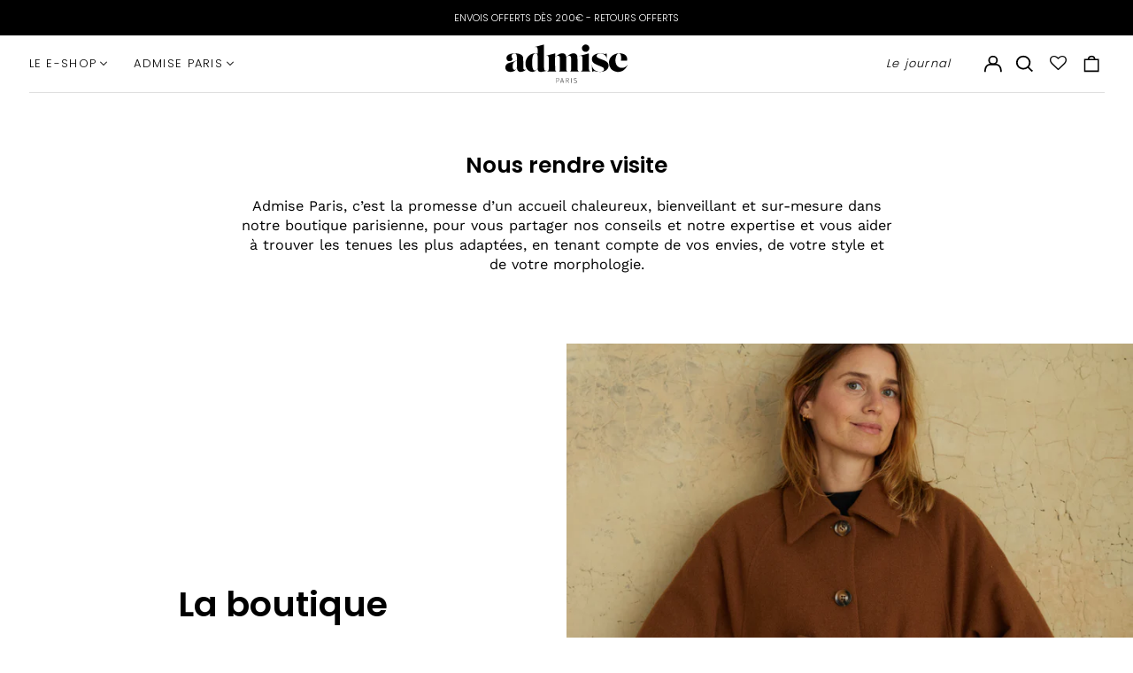

--- FILE ---
content_type: text/javascript
request_url: https://admiseparis.com/cdn/shop/t/73/assets/theme.min.js?v=86039735544215545101712398040
body_size: 48818
content:
!function(t){function e(e){for(var n,a,s=e[0],c=e[1],l=e[3]||[],d=0,f=[];d<s.length;d++)a=s[d],Object.prototype.hasOwnProperty.call(i,a)&&i[a]&&f.push(i[a][0]),i[a]=0;for(n in c)Object.prototype.hasOwnProperty.call(c,n)&&(t[n]=c[n]);for(u&&u(e),l.forEach((function(t){if(void 0===i[t]){i[t]=null;var e=document.createElement("link");o.nc&&e.setAttribute("nonce",o.nc),e.rel="prefetch",e.as="script",e.href=r(t),document.head.appendChild(e)}}));f.length;)f.shift()()}var n={},i={5:0};function r(t){return o.p+"assets/"+({4:"product-image-zoom",8:"vendors--product-image-zoom"}[t]||t)+".min.js"}function o(e){if(n[e])return n[e].exports;var i=n[e]={i:e,l:!1,exports:{}};return t[e].call(i.exports,i,i.exports,o),i.l=!0,i.exports}o.e=function(t){var e=[],n=i[t];if(0!==n)if(n)e.push(n[2]);else{var a=new Promise((function(e,r){n=i[t]=[e,r]}));e.push(n[2]=a);var s,c=document.createElement("script");c.charset="utf-8",c.timeout=120,o.nc&&c.setAttribute("nonce",o.nc),c.src=r(t);var u=new Error;s=function(e){c.onerror=c.onload=null,clearTimeout(l);var n=i[t];if(0!==n){if(n){var r=e&&("load"===e.type?"missing":e.type),o=e&&e.target&&e.target.src;u.message="Loading chunk "+t+" failed.\n("+r+": "+o+")",u.name="ChunkLoadError",u.type=r,u.request=o,n[1](u)}i[t]=void 0}};var l=setTimeout((function(){s({type:"timeout",target:c})}),12e4);c.onerror=c.onload=s,document.head.appendChild(c)}return Promise.all(e)},o.m=t,o.c=n,o.d=function(t,e,n){o.o(t,e)||Object.defineProperty(t,e,{enumerable:!0,get:n})},o.r=function(t){"undefined"!=typeof Symbol&&Symbol.toStringTag&&Object.defineProperty(t,Symbol.toStringTag,{value:"Module"}),Object.defineProperty(t,"__esModule",{value:!0})},o.t=function(t,e){if(1&e&&(t=o(t)),8&e)return t;if(4&e&&"object"==typeof t&&t&&t.__esModule)return t;var n=Object.create(null);if(o.r(n),Object.defineProperty(n,"default",{enumerable:!0,value:t}),2&e&&"string"!=typeof t)for(var i in t)o.d(n,i,function(e){return t[e]}.bind(null,i));return n},o.n=function(t){var e=t&&t.__esModule?function(){return t.default}:function(){return t};return o.d(e,"a",e),e},o.o=function(t,e){return Object.prototype.hasOwnProperty.call(t,e)},o.p="",o.oe=function(t){throw console.error(t),t};var a=window.labelWebpackJsonp=window.labelWebpackJsonp||[],s=a.push.bind(a);a.push=e,a=a.slice();for(var c=0;c<a.length;c++)e(a[c]);var u=s,l=o(o.s=64);e([[],{},0,[8,4]])}([function(t,e,n){"use strict";function i(t,e){if(null===e)return t;if("master"===e)return r(t);const n=t.match(/\.(jpg|jpeg|gif|png|bmp|bitmap|tiff|tif)(\?v=\d+)?$/i);if(n){const i=t.split(n[0]),o=n[0];return r(`${i[0]}_${e}${o}`)}return null}function r(t){return t.replace(/http(s)?:/,"")}n.d(e,"d",(function(){return o})),n.d(e,"b",(function(){return a})),n.d(e,"c",(function(){return s})),n.d(e,"f",(function(){return c})),n.d(e,"e",(function(){return u})),n.d(e,"a",(function(){return l}));function o(t){for(var e in t)if(t.hasOwnProperty(e))return!1;return!0}function a(t,e=[180,360,540,720,900,1080,1296,1512,1728,1944,2160,2376,2592,2808,3024]){if(!t)return;const n=[];return e.forEach((e=>{n.push(`${i(t,e.toString()+"x")} ${e}w`)})),n.join(",\n")}!function(){const t={select:"input",change:"input",submit:"form",reset:"form",error:"img",load:"img",abort:"img"}}();function s(t){let e=[],n=t.parentNode.firstChild;for(;n;)1===n.nodeType&&n!==t&&e.push(n),n=n.nextSibling;return e}function c(t){t.tables.forEach((function(e){var n=document.createElement("div");n.classList.add(t.tableWrapperClass),e.parentNode.insertBefore(n,e),n.appendChild(e)}))}function u(t){t.iframes.forEach((function(e){var n=document.createElement("div");n.classList.add(t.iframeWrapperClass),e.parentNode.insertBefore(n,e),n.appendChild(e),e.src=e.src}))}const l=(d=!1,{setTouch:function(){d=!0},isTouch:function(){return d}});var d},function(t,e,n){"use strict";n.d(e,"b",(function(){return o})),n.d(e,"a",(function(){return a})),n.d(e,"c",(function(){return s}));const i="${{amount}}";function r(t,e){"string"==typeof t&&(t=t.replace(".",""));let n="";const r=/\{\{\s*(\w+)\s*\}\}/,o=e||i;function a(t,e=2,n=",",i="."){if(isNaN(t)||null==t)return 0;const r=(t=(t/100).toFixed(e)).split(".");return r[0].replace(/(\d)(?=(\d\d\d)+(?!\d))/g,`$1${n}`)+(r[1]?i+r[1]:"")}switch(o.match(r)[1]){case"amount":n=a(t,2);break;case"amount_no_decimals":n=a(t,0);break;case"amount_with_comma_separator":n=a(t,2,".",",");break;case"amount_no_decimals_with_comma_separator":n=a(t,0,".",",")}return o.replace(r,n)}function o(t,e){clearTimeout(window.liveRegionTimeout);let n=document.getElementById("screenreader-announce");n.innerHTML=t,window.liveRegionTimeout=setTimeout((()=>{n.innerHTML=""}),3e3)}function a(t){const e=theme.strings.update+": [QuantityLabel]: [Quantity], [Regular] [$$] [DiscountedPrice] [$]. [PriceInformation]";o(function(){let n=e;n=n.replace("[QuantityLabel]",theme.strings.quantity).replace("[Quantity]",t.quantity);let i="",o=r(t.original_line_price,theme.moneyFormat),a="",s="",c="";return t.original_line_price>t.final_line_price&&(i=theme.strings.regularTotal,a=theme.strings.discountedTotal,s=r(t.final_line_price,theme.moneyFormat),c=theme.strings.priceColumn),n=n.replace("[Regular]",i).replace("[$$]",o).replace("[DiscountedPrice]",a).replace("[$]",s).replace("[PriceInformation]",c).replace("  .","").trim(),n}())}function s(t){const e="[Availability] [Regular] [$$] [Sale] [$]. [UnitPrice] [$$$]";o(function(){let n=e;const i=t.available?"":theme.strings.soldOut+",";n=n.replace("[Availability]",i);let o="",a=r(t.price,theme.moneyFormat),s="",c="",u="",l="";return t.compare_at_price>t.price&&(o=theme.strings.regularPrice,a=r(t.compare_at_price,theme.moneyFormat),s=theme.strings.sale,c=r(t.price,theme.moneyFormat)),t.unit_price&&(u=theme.strings.unitPrice,l=r(t.unit_price,theme.moneyFormat)+" "+theme.strings.unitPriceSeparator+" "+(1===t.unit_price_measurement.reference_value?t.unit_price_measurement.reference_unit:t.unit_price_measurement.reference_value+t.unit_price_measurement.reference_unit)),n=n.replace("[Regular]",o).replace("[$$]",a).replace("[Sale]",s).replace("[$]",c).replace("[UnitPrice]",u).replace("[$$$]",l).replace("  .","").trim(),n}())}},function(t,e,n){var i=n(6),r=n(23),o=n(14),a="Expected a function",s=Math.max,c=Math.min;t.exports=function(t,e,n){var u,l,d,f,p,h,m=0,v=!1,y=!1,g=!0;if("function"!=typeof t)throw new TypeError(a);function b(e){var n=u,i=l;return u=l=void 0,m=e,f=t.apply(i,n)}function w(t){var n=t-h;return void 0===h||n>=e||n<0||y&&t-m>=d}function _(){var t=r();if(w(t))return E(t);p=setTimeout(_,function(t){var n=e-(t-h);return y?c(n,d-(t-m)):n}(t))}function E(t){return p=void 0,g&&u?b(t):(u=l=void 0,f)}function S(){var t=r(),n=w(t);if(u=arguments,l=this,h=t,n){if(void 0===p)return function(t){return m=t,p=setTimeout(_,e),v?b(t):f}(h);if(y)return clearTimeout(p),p=setTimeout(_,e),b(h)}return void 0===p&&(p=setTimeout(_,e)),f}return e=o(e)||0,i(n)&&(v=!!n.leading,d=(y="maxWait"in n)?s(o(n.maxWait)||0,e):d,g="trailing"in n?!!n.trailing:g),S.cancel=function(){void 0!==p&&clearTimeout(p),m=0,u=h=l=p=void 0},S.flush=function(){return void 0===p?f:E(r())},S}},function(t,e,n){!function(e,n){var i=function(t,e,n){"use strict";var i,r;if(function(){var e,n={lazyClass:"lazyload",loadedClass:"lazyloaded",loadingClass:"lazyloading",preloadClass:"lazypreload",errorClass:"lazyerror",autosizesClass:"lazyautosizes",fastLoadedClass:"ls-is-cached",iframeLoadMode:0,srcAttr:"data-src",srcsetAttr:"data-srcset",sizesAttr:"data-sizes",minSize:40,customMedia:{},init:!0,expFactor:1.5,hFac:.8,loadMode:2,loadHidden:!0,ricTimeout:0,throttleDelay:125};for(e in r=t.lazySizesConfig||t.lazysizesConfig||{},n)e in r||(r[e]=n[e])}(),!e||!e.getElementsByClassName)return{init:function(){},cfg:r,noSupport:!0};var o=e.documentElement,a=t.HTMLPictureElement,s="addEventListener",c="getAttribute",u=t[s].bind(t),l=t.setTimeout,d=t.requestAnimationFrame||l,f=t.requestIdleCallback,p=/^picture$/i,h=["load","error","lazyincluded","_lazyloaded"],m={},v=Array.prototype.forEach,y=function(t,e){return m[e]||(m[e]=new RegExp("(\\s|^)"+e+"(\\s|$)")),m[e].test(t[c]("class")||"")&&m[e]},g=function(t,e){y(t,e)||t.setAttribute("class",(t[c]("class")||"").trim()+" "+e)},b=function(t,e){var n;(n=y(t,e))&&t.setAttribute("class",(t[c]("class")||"").replace(n," "))},w=function(t,e,n){var i=n?s:"removeEventListener";n&&w(t,e),h.forEach((function(n){t[i](n,e)}))},_=function(t,n,r,o,a){var s=e.createEvent("Event");return r||(r={}),r.instance=i,s.initEvent(n,!o,!a),s.detail=r,t.dispatchEvent(s),s},E=function(e,n){var i;!a&&(i=t.picturefill||r.pf)?(n&&n.src&&!e[c]("srcset")&&e.setAttribute("srcset",n.src),i({reevaluate:!0,elements:[e]})):n&&n.src&&(e.src=n.src)},S=function(t,e){return(getComputedStyle(t,null)||{})[e]},x=function(t,e,n){for(n=n||t.offsetWidth;n<r.minSize&&e&&!t._lazysizesWidth;)n=e.offsetWidth,e=e.parentNode;return n},A=(gt=[],bt=[],wt=gt,_t=function(){var t=wt;for(wt=gt.length?bt:gt,vt=!0,yt=!1;t.length;)t.shift()();vt=!1},Et=function(t,n){vt&&!n?t.apply(this,arguments):(wt.push(t),yt||(yt=!0,(e.hidden?l:d)(_t)))},Et._lsFlush=_t,Et),O=function(t,e){return e?function(){A(t)}:function(){var e=this,n=arguments;A((function(){t.apply(e,n)}))}},C=function(t){var e,i=0,o=r.throttleDelay,a=r.ricTimeout,s=function(){e=!1,i=n.now(),t()},c=f&&a>49?function(){f(s,{timeout:a}),a!==r.ricTimeout&&(a=r.ricTimeout)}:O((function(){l(s)}),!0);return function(t){var r;(t=!0===t)&&(a=33),e||(e=!0,(r=o-(n.now()-i))<0&&(r=0),t||r<9?c():l(c,r))}},k=function(t){var e,i,r=99,o=function(){e=null,t()},a=function(){var t=n.now()-i;t<r?l(a,r-t):(f||o)(o)};return function(){i=n.now(),e||(e=l(a,r))}},T=(Q=/^img$/i,X=/^iframe$/i,G="onscroll"in t&&!/(gle|ing)bot/.test(navigator.userAgent),Y=0,K=0,Z=0,tt=-1,et=function(t){Z--,(!t||Z<0||!t.target)&&(Z=0)},nt=function(t){return null==J&&(J="hidden"==S(e.body,"visibility")),J||!("hidden"==S(t.parentNode,"visibility")&&"hidden"==S(t,"visibility"))},it=function(t,n){var i,r=t,a=nt(t);for(U-=n,V+=n,B-=n,W+=n;a&&(r=r.offsetParent)&&r!=e.body&&r!=o;)(a=(S(r,"opacity")||1)>0)&&"visible"!=S(r,"overflow")&&(i=r.getBoundingClientRect(),a=W>i.left&&B<i.right&&V>i.top-1&&U<i.bottom+1);return a},rt=function(){var t,n,a,s,u,l,d,f,p,h,m,v,y=i.elements;if((q=r.loadMode)&&Z<8&&(t=y.length)){for(n=0,tt++;n<t;n++)if(y[n]&&!y[n]._lazyRace)if(!G||i.prematureUnveil&&i.prematureUnveil(y[n]))ft(y[n]);else if((f=y[n][c]("data-expand"))&&(l=1*f)||(l=K),h||(h=!r.expand||r.expand<1?o.clientHeight>500&&o.clientWidth>500?500:370:r.expand,i._defEx=h,m=h*r.expFactor,v=r.hFac,J=null,K<m&&Z<1&&tt>2&&q>2&&!e.hidden?(K=m,tt=0):K=q>1&&tt>1&&Z<6?h:Y),p!==l&&(R=innerWidth+l*v,H=innerHeight+l,d=-1*l,p=l),a=y[n].getBoundingClientRect(),(V=a.bottom)>=d&&(U=a.top)<=H&&(W=a.right)>=d*v&&(B=a.left)<=R&&(V||W||B||U)&&(r.loadHidden||nt(y[n]))&&(M&&Z<3&&!f&&(q<3||tt<4)||it(y[n],l))){if(ft(y[n]),u=!0,Z>9)break}else!u&&M&&!s&&Z<4&&tt<4&&q>2&&(N[0]||r.preloadAfterLoad)&&(N[0]||!f&&(V||W||B||U||"auto"!=y[n][c](r.sizesAttr)))&&(s=N[0]||y[n]);s&&!u&&ft(s)}},ot=C(rt),at=function(t){var e=t.target;e._lazyCache?delete e._lazyCache:(et(t),g(e,r.loadedClass),b(e,r.loadingClass),w(e,ct),_(e,"lazyloaded"))},st=O(at),ct=function(t){st({target:t.target})},ut=function(t,e){var n=t.getAttribute("data-load-mode")||r.iframeLoadMode;0==n?t.contentWindow.location.replace(e):1==n&&(t.src=e)},lt=function(t){var e,n=t[c](r.srcsetAttr);(e=r.customMedia[t[c]("data-media")||t[c]("media")])&&t.setAttribute("media",e),n&&t.setAttribute("srcset",n)},dt=O((function(t,e,n,i,o){var a,s,u,d,f,h;(f=_(t,"lazybeforeunveil",e)).defaultPrevented||(i&&(n?g(t,r.autosizesClass):t.setAttribute("sizes",i)),s=t[c](r.srcsetAttr),a=t[c](r.srcAttr),o&&(d=(u=t.parentNode)&&p.test(u.nodeName||"")),h=e.firesLoad||"src"in t&&(s||a||d),f={target:t},g(t,r.loadingClass),h&&(clearTimeout($),$=l(et,2500),w(t,ct,!0)),d&&v.call(u.getElementsByTagName("source"),lt),s?t.setAttribute("srcset",s):a&&!d&&(X.test(t.nodeName)?ut(t,a):t.src=a),o&&(s||d)&&E(t,{src:a})),t._lazyRace&&delete t._lazyRace,b(t,r.lazyClass),A((function(){var e=t.complete&&t.naturalWidth>1;h&&!e||(e&&g(t,r.fastLoadedClass),at(f),t._lazyCache=!0,l((function(){"_lazyCache"in t&&delete t._lazyCache}),9)),"lazy"==t.loading&&Z--}),!0)})),ft=function(t){if(!t._lazyRace){var e,n=Q.test(t.nodeName),i=n&&(t[c](r.sizesAttr)||t[c]("sizes")),o="auto"==i;(!o&&M||!n||!t[c]("src")&&!t.srcset||t.complete||y(t,r.errorClass)||!y(t,r.lazyClass))&&(e=_(t,"lazyunveilread").detail,o&&L.updateElem(t,!0,t.offsetWidth),t._lazyRace=!0,Z++,dt(t,e,o,i,n))}},pt=k((function(){r.loadMode=3,ot()})),ht=function(){3==r.loadMode&&(r.loadMode=2),pt()},mt=function(){M||(n.now()-F<999?l(mt,999):(M=!0,r.loadMode=3,ot(),u("scroll",ht,!0)))},{_:function(){F=n.now(),i.elements=e.getElementsByClassName(r.lazyClass),N=e.getElementsByClassName(r.lazyClass+" "+r.preloadClass),u("scroll",ot,!0),u("resize",ot,!0),u("pageshow",(function(t){if(t.persisted){var n=e.querySelectorAll("."+r.loadingClass);n.length&&n.forEach&&d((function(){n.forEach((function(t){t.complete&&ft(t)}))}))}})),t.MutationObserver?new MutationObserver(ot).observe(o,{childList:!0,subtree:!0,attributes:!0}):(o[s]("DOMNodeInserted",ot,!0),o[s]("DOMAttrModified",ot,!0),setInterval(ot,999)),u("hashchange",ot,!0),["focus","mouseover","click","load","transitionend","animationend"].forEach((function(t){e[s](t,ot,!0)})),/d$|^c/.test(e.readyState)?mt():(u("load",mt),e[s]("DOMContentLoaded",ot),l(mt,2e4)),i.elements.length?(rt(),A._lsFlush()):ot()},checkElems:ot,unveil:ft,_aLSL:ht}),L=(z=O((function(t,e,n,i){var r,o,a;if(t._lazysizesWidth=i,i+="px",t.setAttribute("sizes",i),p.test(e.nodeName||""))for(o=0,a=(r=e.getElementsByTagName("source")).length;o<a;o++)r[o].setAttribute("sizes",i);n.detail.dataAttr||E(t,n.detail)})),j=function(t,e,n){var i,r=t.parentNode;r&&(n=x(t,r,n),(i=_(t,"lazybeforesizes",{width:n,dataAttr:!!e})).defaultPrevented||(n=i.detail.width)&&n!==t._lazysizesWidth&&z(t,r,i,n))},D=k((function(){var t,e=P.length;if(e)for(t=0;t<e;t++)j(P[t])})),{_:function(){P=e.getElementsByClassName(r.autosizesClass),u("resize",D)},checkElems:D,updateElem:j}),I=function(){!I.i&&e.getElementsByClassName&&(I.i=!0,L._(),T._())};var P,z,j,D;var N,M,$,q,F,R,H,U,B,W,V,J,Q,X,G,Y,K,Z,tt,et,nt,it,rt,ot,at,st,ct,ut,lt,dt,ft,pt,ht,mt;var vt,yt,gt,bt,wt,_t,Et;return l((function(){r.init&&I()})),i={cfg:r,autoSizer:L,loader:T,init:I,uP:E,aC:g,rC:b,hC:y,fire:_,gW:x,rAF:A}}(e,e.document,Date);e.lazySizes=i,t.exports&&(t.exports=i)}("undefined"!=typeof window?window:{})},function(t,e,n){"use strict";function i(){return JSON.parse(JSON.stringify({credentials:"same-origin",headers:{"X-Requested-With":"XMLHttpRequest","Content-Type":"application/json;"}}))}function r(t,e){return fetch(t,e).then((function(t){if(!t.ok)throw t;return t.json()}))}function o(){return r("/cart.js",i())}function a(t,e){var n=i();return e=e||{},n.method="POST",n.body=JSON.stringify({line:t,quantity:e.quantity,properties:e.properties}),r("/cart/change.js",n)}function s(t){var e=i();return e.method="POST",e.body=JSON.stringify(t),r("/cart/update.js",e)}function c(t){if("string"!=typeof t||2!==t.split(":").length)throw new TypeError("Theme Cart: Provided key value is not a string with the format xxx:xxx")}function u(t){if("number"!=typeof t||isNaN(t))throw new TypeError("Theme Cart: Variant ID must be a number")}function l(t){if("object"!=typeof t)throw new TypeError("Theme Cart: Options must be an object");if(void 0===t.quantity&&void 0===t.properties)throw new Error("Theme Cart: You muse define a value for quantity or properties");void 0!==t.quantity&&function(t){if("number"!=typeof t||isNaN(t))throw new TypeError("Theme Cart: An object which specifies a quantity or properties value is required")}(t.quantity),void 0!==t.properties&&function(t){if("object"!=typeof t)throw new TypeError("Theme Cart: Properties must be an object")}(t.properties)}function d(){return o()}function f(t){return c(t),o().then((function(e){var n=-1;return e.items.forEach((function(e,i){n=e.key===t?i+1:n})),-1===n?Promise.reject(new Error("Theme Cart: Unable to match line item with provided key")):n}))}function p(t,e){return e=e||{},u(t),function(t,e,n){var o=i();return o.method="POST",o.body=JSON.stringify({id:t,quantity:e,properties:n}),r("/cart/add.js",o)}(t,e.quantity,e.properties)}function h(t){!function(t){if(!(t instanceof HTMLFormElement))throw new TypeError("Theme Cart: Form must be an instance of HTMLFormElement")}(t);var e=new FormData(t);return u(parseInt(e.get("id"),10)),function(t){var e=i();return delete e.headers["Content-Type"],e.method="POST",e.body=t,r("/cart/add.js",e)}(e)}function m(t,e){return c(t),l(e),f(t).then((function(t){return a(t,e)}))}function v(t){return s({note:t})}n.d(e,"c",(function(){return d})),n.d(e,"a",(function(){return p})),n.d(e,"b",(function(){return h})),n.d(e,"d",(function(){return m})),n.d(e,"e",(function(){return v}))},function(t,e,n){"use strict";const i=function(){const t={link:"link",script:"script"},e={requested:"requested",loaded:"loaded"},n="https://cdn.shopify.com/shopifycloud/",i={youtubeSdk:{tagId:"youtube-sdk",src:"https://www.youtube.com/iframe_api",type:t.script},vimeoSdk:{tagId:"vimeo-sdk",src:"https://player.vimeo.com/api/player.js",type:t.script},plyrShopifyStyles:{tagId:"plyr-shopify-styles",src:n+"plyr/v2.0/shopify-plyr.css",type:t.link},shopifyXr:{tagId:"shopify-model-viewer-xr",src:n+"shopify-xr-js/assets/v1.0/shopify-xr.en.js",type:t.script},modelViewerUi:{tagId:"shopify-model-viewer-ui",src:n+"model-viewer-ui/assets/v1.0/model-viewer-ui.en.js",type:t.script},modelViewerUiStyles:{tagId:"shopify-model-viewer-ui-styles",src:n+"model-viewer-ui/assets/v1.0/model-viewer-ui.css",type:t.link}};return{load:function(n,r){const o=i[n];if(!o)return;if(o.status===e.requested)return;if(r=r||function(){},o.status===e.loaded)return void r();let a;switch(o.status=e.requested,o.type){case t.script:a=function(t,n){const i=document.createElement("script");return i.src=t.src,i.addEventListener("load",(function(){t.status=e.loaded,n()})),i}(o,r);break;case t.link:a=function(t,n){const i=document.createElement("link");return i.href=t.src,i.rel="stylesheet",i.type="text/css",i.addEventListener("load",(function(){t.status=e.loaded,n()})),i}(o,r)}a.id=o.tagId,o.element=a;const s=document.getElementsByTagName(o.type)[0];s.parentNode.insertBefore(a,s)}}}();e.a=i},function(t,e){t.exports=function(t){var e=typeof t;return null!=t&&("object"==e||"function"==e)}},function(t,e,n){var i=n(16),r="object"==typeof self&&self&&self.Object===Object&&self,o=i||r||Function("return this")();t.exports=o},function(t,e,n){"use strict";function i(t){(new Image).src=t}function r(t,e){if(null===e)return t;if("master"===e)return o(t);var n=t.match(/\.(jpg|jpeg|gif|png|bmp|bitmap|tiff|tif)(\?v=\d+)?$/i);if(n){var i=t.split(n[0]),r=n[0];return o(i[0]+"_"+e+r)}return null}function o(t){return t.replace(/http(s)?:/,"")}Object.defineProperty(e,"__esModule",{value:!0}),e.preload=function(t,e){"string"==typeof t&&(t=[t]);for(var n=0;n<t.length;n++){i(r(t[n],e))}},e.loadImage=i,e.imageSize=function(t){var e=t.match(/.+_((?:pico|icon|thumb|small|compact|medium|large|grande)|\d{1,4}x\d{0,4}|x\d{1,4})[_\.@]/);return e?e[1]:null},e.getSizedImageUrl=r,e.removeProtocol=o},function(t,e,n){var i=n(7).Symbol;t.exports=i},function(t,e,n){"use strict";Object.defineProperty(e,"__esModule",{value:!0}),e.formatMoney=function(t,e){"string"==typeof t&&(t=t.replace(".",""));var n="",r=/\{\{\s*(\w+)\s*\}\}/,o=e||i;function a(t){var e=arguments.length>1&&void 0!==arguments[1]?arguments[1]:2,n=arguments.length>2&&void 0!==arguments[2]?arguments[2]:",",i=arguments.length>3&&void 0!==arguments[3]?arguments[3]:".";if(isNaN(t)||null==t)return 0;var r=(t=(t/100).toFixed(e)).split(".");return r[0].replace(/(\d)(?=(\d\d\d)+(?!\d))/g,"$1"+n)+(r[1]?i+r[1]:"")}switch(o.match(r)[1]){case"amount":n=a(t,2);break;case"amount_no_decimals":n=a(t,0);break;case"amount_with_comma_separator":n=a(t,2,".",",");break;case"amount_no_decimals_with_comma_separator":n=a(t,0,".",",")}return o.replace(r,n)};var i="${{amount}}"},function(t,e,n){var i,r;
/*!
 * JavaScript Cookie v2.2.1
 * https://github.com/js-cookie/js-cookie
 *
 * Copyright 2006, 2015 Klaus Hartl & Fagner Brack
 * Released under the MIT license
 */!function(o){if(void 0===(r="function"==typeof(i=o)?i.call(e,n,e,t):i)||(t.exports=r),!0,t.exports=o(),!!0){var a=window.Cookies,s=window.Cookies=o();s.noConflict=function(){return window.Cookies=a,s}}}((function(){function t(){for(var t=0,e={};t<arguments.length;t++){var n=arguments[t];for(var i in n)e[i]=n[i]}return e}function e(t){return t.replace(/(%[0-9A-Z]{2})+/g,decodeURIComponent)}return function n(i){function r(){}function o(e,n,o){if("undefined"!=typeof document){"number"==typeof(o=t({path:"/"},r.defaults,o)).expires&&(o.expires=new Date(1*new Date+864e5*o.expires)),o.expires=o.expires?o.expires.toUTCString():"";try{var a=JSON.stringify(n);/^[\{\[]/.test(a)&&(n=a)}catch(t){}n=i.write?i.write(n,e):encodeURIComponent(String(n)).replace(/%(23|24|26|2B|3A|3C|3E|3D|2F|3F|40|5B|5D|5E|60|7B|7D|7C)/g,decodeURIComponent),e=encodeURIComponent(String(e)).replace(/%(23|24|26|2B|5E|60|7C)/g,decodeURIComponent).replace(/[\(\)]/g,escape);var s="";for(var c in o)o[c]&&(s+="; "+c,!0!==o[c]&&(s+="="+o[c].split(";")[0]));return document.cookie=e+"="+n+s}}function a(t,n){if("undefined"!=typeof document){for(var r={},o=document.cookie?document.cookie.split("; "):[],a=0;a<o.length;a++){var s=o[a].split("="),c=s.slice(1).join("=");n||'"'!==c.charAt(0)||(c=c.slice(1,-1));try{var u=e(s[0]);if(c=(i.read||i)(c,u)||e(c),n)try{c=JSON.parse(c)}catch(t){}if(r[u]=c,t===u)break}catch(t){}}return t?r[t]:r}}return r.set=o,r.get=function(t){return a(t,!1)},r.getJSON=function(t){return a(t,!0)},r.remove=function(e,n){o(e,"",t(n,{expires:-1}))},r.defaults={},r.withConverter=n,r}((function(){}))}))},function(t,e){var n;n=function(){return this}();try{n=n||new Function("return this")()}catch(t){"object"==typeof window&&(n=window)}t.exports=n},function(t,e,n){var i=n(9),r=n(17),o=n(18),a="[object Null]",s="[object Undefined]",c=i?i.toStringTag:void 0;t.exports=function(t){return null==t?void 0===t?s:a:c&&c in Object(t)?r(t):o(t)}},function(t,e,n){var i=n(19),r=n(6),o=n(21),a=NaN,s=/^[-+]0x[0-9a-f]+$/i,c=/^0b[01]+$/i,u=/^0o[0-7]+$/i,l=parseInt;t.exports=function(t){if("number"==typeof t)return t;if(o(t))return a;if(r(t)){var e="function"==typeof t.valueOf?t.valueOf():t;t=r(e)?e+"":e}if("string"!=typeof t)return 0===t?t:+t;t=i(t);var n=c.test(t);return n||u.test(t)?l(t.slice(2),n?2:8):s.test(t)?a:+t}},function(t,e,n){
/*!
 * Splide.js
 * Version  : 2.4.20
 * License  : MIT
 * Copyright: 2020 Naotoshi Fujita
 */
var i;self,i=function(){return(()=>{"use strict";var t={311:(t,e,n)=>{n.r(e),n.d(e,{default:()=>Mt});var i={};n.r(i),n.d(i,{CREATED:()=>V,DESTROYED:()=>G,IDLE:()=>Q,MOUNTED:()=>J,MOVING:()=>X});
/**
 * The function for providing an Event object simply managing events.
 *
 * @author    Naotoshi Fujita
 * @copyright Naotoshi Fujita. All rights reserved.
 */const r=function(){var t=[],e={on:function(e,n,i,r){void 0===i&&(i=null),void 0===r&&(r={}),e.split(" ").forEach((function(e){i&&i.addEventListener(e,n,r),t.push({event:e,handler:n,elm:i,options:r})}))},off:function(e,i){void 0===i&&(i=null),e.split(" ").forEach((function(e){t=t.filter((function(t){return!t||t.event!==e||t.elm!==i||(n(t),!1)}))}))},emit:function(e){for(var n=arguments.length,i=new Array(n>1?n-1:0),r=1;r<n;r++)i[r-1]=arguments[r];t.forEach((function(t){t.elm||t.event.split(".")[0]!==e||t.handler.apply(t,i)}))},destroy:function(){t.forEach(n),t=[]}};function n(t){t.elm&&t.elm.removeEventListener(t.event,t.handler,t.options)}return e},o=function(t){var e=t;return{set:function(t){e=t},is:function(t){return t===e}}};function a(){return a=Object.assign||function(t){for(var e=1;e<arguments.length;e++){var n=arguments[e];for(var i in n)Object.prototype.hasOwnProperty.call(n,i)&&(t[i]=n[i])}return t},a.apply(this,arguments)}
/**
 * Some utility functions related with Object, supporting IE.
 *
 * @author    Naotoshi Fujita
 * @copyright Naotoshi Fujita. All rights reserved.
 */var s=Object.keys;function c(t,e){s(t).some((function(n,i){return e(t[n],n,i)}))}function u(t){return s(t).map((function(e){return t[e]}))}function l(t){return"object"==typeof t}function d(t,e){var n=a({},t);return c(e,(function(t,e){l(t)?(l(n[e])||(n[e]={}),n[e]=d(n[e],t)):n[e]=t})),n}
/**
 * A package of some miscellaneous utility functions.
 *
 * @author    Naotoshi Fujita
 * @copyright Naotoshi Fujita. All rights reserved.
 */
function f(t){return Array.isArray(t)?t:[t]}function p(t,e,n){return Math.min(Math.max(t,e>n?n:e),e>n?e:n)}function h(t,e){var n=0;return t.replace(/%s/g,(function(){return f(e)[n++]}))}function m(t){var e=typeof t;return"number"===e&&t>0?parseFloat(t)+"px":"string"===e?t:""}function v(t){return t<10?"0"+t:t}function y(t,e){if("string"==typeof e){var n=_("div",{});O(n,{position:"absolute",width:e}),x(t,n),e=n.clientWidth,S(n)}return+e||0}
/**
 * Some utility functions related with DOM.
 *
 * @author    Naotoshi Fujita
 * @copyright Naotoshi Fujita. All rights reserved.
 */
function g(t,e){return t?t.querySelector(e.split(" ")[0]):null}function b(t,e){return w(t,e)[0]}function w(t,e){return t?u(t.children).filter((function(t){return L(t,e.split(" ")[0])||t.tagName===e})):[]}function _(t,e){var n=document.createElement(t);return c(e,(function(t,e){return I(n,e,t)})),n}function E(t){var e=_("div",{});return e.innerHTML=t,e.firstChild}function S(t){f(t).forEach((function(t){if(t){var e=t.parentElement;e&&e.removeChild(t)}}))}function x(t,e){t&&t.appendChild(e)}function A(t,e){if(t&&e){var n=e.parentElement;n&&n.insertBefore(t,e)}}function O(t,e){t&&c(e,(function(e,n){null!==e&&(t.style[n]=e)}))}function C(t,e,n){t&&f(e).forEach((function(e){e&&t.classList[n?"remove":"add"](e)}))}function k(t,e){C(t,e,!1)}function T(t,e){C(t,e,!0)}function L(t,e){return!!t&&t.classList.contains(e)}function I(t,e,n){t&&t.setAttribute(e,n)}function P(t,e){return t?t.getAttribute(e):""}function z(t,e){f(e).forEach((function(e){f(t).forEach((function(t){return t&&t.removeAttribute(e)}))}))}function j(t){return t.getBoundingClientRect()}
/**
 * Export slider types.
 *
 * @author    Naotoshi Fujita
 * @copyright Naotoshi Fujita. All rights reserved.
 */
var D="slide",N="loop",M="fade";
/**
 * The component for general slide effect transition.
 *
 * @author    Naotoshi Fujita
 * @copyright Naotoshi Fujita. All rights reserved.
 */const $=function(t,e){var n,i;return{mount:function(){n=e.Elements.list,t.on("transitionend",(function(t){t.target===n&&i&&i()}),n)},start:function(r,o,a,s,c){var u=t.options,l=e.Controller.edgeIndex,d=u.speed;i=c,t.is(D)&&(0===a&&o>=l||a>=l&&0===o)&&(d=u.rewindSpeed||d),O(n,{transition:"transform "+d+"ms "+u.easing,transform:"translate("+s.x+"px,"+s.y+"px)"})}}},q=function(t,e){var n={mount:function(){i(t.index)},start:function(t,n,r,o,a){var s=e.Elements.track;O(s,{height:m(s.clientHeight)}),i(n),setTimeout((function(){a(),O(s,{height:""})}))}};function i(n){var i=t.options;O(e.Elements.slides[n],{transition:"opacity "+i.speed+"ms "+i.easing})}return n};
/**
 * Utility functions for outputting logs.
 *
 * @author    Naotoshi Fujita
 * @copyright Naotoshi Fujita. All rights reserved.
 */
var F="[SPLIDE]";function R(t){console.error(F+" "+t)}function H(t,e){if(!t)throw new Error(e)}
/**
 * Export class names.
 *
 * @author    Naotoshi Fujita
 * @copyright Naotoshi Fujita. All rights reserved.
 */
var U="splide",B={active:"is-active",visible:"is-visible",loading:"is-loading"},W={type:"slide",rewind:!1,speed:400,rewindSpeed:0,waitForTransition:!0,width:0,height:0,fixedWidth:0,fixedHeight:0,heightRatio:0,autoWidth:!1,autoHeight:!1,perPage:1,perMove:0,clones:0,start:0,focus:!1,gap:0,padding:0,arrows:!0,arrowPath:"",pagination:!0,autoplay:!1,interval:5e3,pauseOnHover:!0,pauseOnFocus:!0,resetProgress:!0,lazyLoad:!1,preloadPages:1,easing:"cubic-bezier(.42,.65,.27,.99)",keyboard:"global",drag:!0,dragAngleThreshold:30,swipeDistanceThreshold:150,flickVelocityThreshold:.6,flickPower:600,flickMaxPages:1,direction:"ltr",cover:!1,accessibility:!0,slideFocus:!0,isNavigation:!1,trimSpace:!0,updateOnMove:!1,throttle:100,destroy:!1,breakpoints:!1,classes:{root:U,slider:U+"__slider",track:U+"__track",list:U+"__list",slide:U+"__slide",container:U+"__slide__container",arrows:U+"__arrows",arrow:U+"__arrow",prev:U+"__arrow--prev",next:U+"__arrow--next",pagination:U+"__pagination",page:U+"__pagination__page",clone:U+"__slide--clone",progress:U+"__progress",bar:U+"__progress__bar",autoplay:U+"__autoplay",play:U+"__play",pause:U+"__pause",spinner:U+"__spinner",sr:U+"__sr"},i18n:{prev:"Previous slide",next:"Next slide",first:"Go to first slide",last:"Go to last slide",slideX:"Go to slide %s",pageX:"Go to page %s",play:"Start autoplay",pause:"Pause autoplay"}},V=1,J=2,Q=3,X=4,G=5;function Y(t,e){for(var n=0;n<e.length;n++){var i=e[n];i.enumerable=i.enumerable||!1,i.configurable=!0,"value"in i&&(i.writable=!0),Object.defineProperty(t,i.key,i)}}
/**
 * The main class for applying Splide to an element.
 *
 * @author    Naotoshi Fujita
 * @copyright Naotoshi Fujita. All rights reserved.
 */
var K=function(){function t(t,e,n){void 0===e&&(e={}),void 0===n&&(n={}),this.root=t instanceof Element?t:document.querySelector(t),H(this.root,"An invalid element/selector was given."),this.Components=null,this.Event=r(),this.State=o(V),this.STATES=i,this._o=d(W,e),this._i=0,this._c=n,this._e={},this._t=null}var e,n,a,s=t.prototype;return s.mount=function(t,e){var n=this;void 0===t&&(t=this._e),void 0===e&&(e=this._t),this.State.set(V),this._e=t,this._t=e,this.Components=
/**
 * Provide a function for composing components.
 *
 * @author    Naotoshi Fujita
 * @copyright Naotoshi Fujita. All rights reserved.
 */
function(t,e,n){var i={};return c(e,(function(e,n){i[n]=e(t,i,n.toLowerCase())})),n||(n=t.is(M)?q:$),i.Transition=n(t,i),i}(this,d(this._c,t),e);try{c(this.Components,(function(t,e){var i=t.required;void 0===i||i?t.mount&&t.mount():delete n.Components[e]}))}catch(t){return void R(t.message)}var i=this.State;return i.set(J),c(this.Components,(function(t){t.mounted&&t.mounted()})),this.emit("mounted"),i.set(Q),this.emit("ready"),O(this.root,{visibility:"visible"}),this.on("move drag",(function(){return i.set(X)})).on("moved dragged",(function(){return i.set(Q)})),this},s.sync=function(t){return this.sibling=t,this},s.on=function(t,e,n,i){return void 0===n&&(n=null),void 0===i&&(i={}),this.Event.on(t,e,n,i),this},s.off=function(t,e){return void 0===e&&(e=null),this.Event.off(t,e),this},s.emit=function(t){for(var e,n=arguments.length,i=new Array(n>1?n-1:0),r=1;r<n;r++)i[r-1]=arguments[r];return(e=this.Event).emit.apply(e,[t].concat(i)),this},s.go=function(t,e){return void 0===e&&(e=this.options.waitForTransition),(this.State.is(Q)||this.State.is(X)&&!e)&&this.Components.Controller.go(t,!1),this},s.is=function(t){return t===this._o.type},s.add=function(t,e){return void 0===e&&(e=-1),this.Components.Elements.add(t,e,this.refresh.bind(this)),this},s.remove=function(t){return this.Components.Elements.remove(t),this.refresh(),this},s.refresh=function(){return this.emit("refresh:before").emit("refresh").emit("resize"),this},s.destroy=function(t){var e=this;if(void 0===t&&(t=!0),!this.State.is(V))return u(this.Components).reverse().forEach((function(e){e.destroy&&e.destroy(t)})),this.emit("destroy",t),this.Event.destroy(),this.State.set(G),this;this.on("ready",(function(){return e.destroy(t)}))},e=t,n=[{key:"index",get:function(){return this._i},set:function(t){this._i=parseInt(t)}},{key:"length",get:function(){return this.Components.Elements.length}},{key:"options",get:function(){return this._o},set:function(t){var e=this.State.is(V);e||this.emit("update"),this._o=d(this._o,t),e||this.emit("updated",this._o)}},{key:"classes",get:function(){return this._o.classes}},{key:"i18n",get:function(){return this._o.i18n}}],n&&Y(e.prototype,n),a&&Y(e,a),t}();
/**
 * The component for initializing options.
 *
 * @author    Naotoshi Fujita
 * @copyright Naotoshi Fujita. All rights reserved.
 */const Z=function(t){var e=P(t.root,"data-splide");if(e)try{t.options=JSON.parse(e)}catch(t){R(t.message)}return{mount:function(){t.State.is(V)&&(t.index=t.options.start)}}};
/**
 * Export layout modes.
 *
 * @author    Naotoshi Fujita
 * @copyright Naotoshi Fujita. All rights reserved.
 */
var tt="rtl",et="ttb",nt="update.slide";const it=function(t,e){var n=t.root,i=t.classes,r=[];if(!n.id){window.splide=window.splide||{};var o=window.splide.uid||0;window.splide.uid=++o,n.id="splide"+v(o)}var a={mount:function(){var e=this;this.init(),t.on("refresh",(function(){e.destroy(),e.init()})).on("updated",(function(){T(n,s()),k(n,s())}))},destroy:function(){r.forEach((function(t){t.destroy()})),r=[],T(n,s())},init:function(){var t=this;!function(){a.slider=b(n,i.slider),a.track=g(n,"."+i.track),a.list=b(a.track,i.list),H(a.track&&a.list,"Track or list was not found."),a.slides=w(a.list,i.slide);var t=l(i.arrows);a.arrows={prev:g(t,"."+i.prev),next:g(t,"."+i.next)};var e=l(i.autoplay);a.bar=g(l(i.progress),"."+i.bar),a.play=g(e,"."+i.play),a.pause=g(e,"."+i.pause),a.track.id=a.track.id||n.id+"-track",a.list.id=a.list.id||n.id+"-list"}(),k(n,s()),this.slides.forEach((function(e,n){t.register(e,n,-1)}))},register:function(e,n,i){var o=function(t,e,n,i){var r=t.options.updateOnMove,o="ready.slide updated.slide resized.slide moved.slide"+(r?" move.slide":""),a={slide:i,index:e,realIndex:n,container:b(i,t.classes.container),isClone:n>-1,mount:function(){var a=this;this.isClone||(i.id=t.root.id+"-slide"+v(e+1)),t.on(o,(function(){return a.update()})).on(nt,c).on("click",(function(){return t.emit("click",a)}),i),r&&t.on("move.slide",(function(t){t===n&&s(!0,!1)})),O(i,{display:""}),this.styles=P(i,"style")||""},destroy:function(){t.off(o).off(nt).off("click",i),T(i,u(B)),c(),z(this.container,"style")},update:function(){s(this.isActive(),!1),s(this.isVisible(),!0)},isActive:function(){return t.index===e},isVisible:function(){var e=this.isActive();if(t.is(M)||e)return e;var n=Math.ceil,r=j(t.Components.Elements.track),o=j(i);return t.options.direction===et?r.top<=o.top&&o.bottom<=n(r.bottom):r.left<=o.left&&o.right<=n(r.right)},isWithin:function(n,i){var r=Math.abs(n-e);return t.is(D)||this.isClone||(r=Math.min(r,t.length-r)),r<i}};function s(e,n){var r=n?"visible":"active",o=B[r];e?(k(i,o),t.emit(""+r,a)):L(i,o)&&(T(i,o),t.emit(n?"hidden":"inactive",a))}function c(){I(i,"style",a.styles)}return a}(t,n,i,e);o.mount(),r.push(o)},getSlide:function(t){return r.filter((function(e){return e.index===t}))[0]},getSlides:function(t){return t?r:r.filter((function(t){return!t.isClone}))},getSlidesByPage:function(n){var i=e.Controller.toIndex(n),o=t.options,a=!1!==o.focus?1:o.perPage;return r.filter((function(t){var e=t.index;return i<=e&&e<i+a}))},add:function(t,e,n){if("string"==typeof t&&(t=E(t)),t instanceof Element){var i=this.slides[e];O(t,{display:"none"}),i?(A(t,i),this.slides.splice(e,0,t)):(x(this.list,t),this.slides.push(t)),function(t,e){var n=t.querySelectorAll("img"),i=n.length;if(i){var r=0;c(n,(function(t){t.onload=t.onerror=function(){++r===i&&e()}}))}else e()}(t,(function(){n&&n(t)}))}},remove:function(t){S(this.slides.splice(t,1)[0])},each:function(t){r.forEach(t)},get length(){return this.slides.length},get total(){return r.length}};function s(){var e=i.root,n=t.options;return[e+"--"+n.type,e+"--"+n.direction,n.drag?e+"--draggable":"",n.isNavigation?e+"--nav":"",B.active]}function l(t){return b(n,t)||b(a.slider,t)}return a};
/**
 * The component for controlling the track.
 *
 * @author    Naotoshi Fujita
 * @copyright Naotoshi Fujita. All rights reserved.
 */
var rt=Math.floor;const ot=function(t,e){var n,i,r={mount:function(){n=t.options,i=t.is(N),t.on("move",(function(e){t.index=e})).on("updated refresh",(function(e){n=e||n,t.index=p(t.index,0,r.edgeIndex)}))},go:function(t,n){var i=this.trim(this.parse(t));e.Track.go(i,this.rewind(i),n)},parse:function(e){var i=t.index,o=String(e).match(/([+\-<>]+)(\d+)?/),a=o?o[1]:"",s=o?parseInt(o[2]):0;switch(a){case"+":i+=s||1;break;case"-":i-=s||1;break;case">":case"<":i=function(t,e,i){if(t>-1)return r.toIndex(t);var o=n.perMove,a=i?-1:1;return o?e+o*a:r.toIndex(r.toPage(e)+a)}(s,i,"<"===a);break;default:i=parseInt(e)}return i},toIndex:function(e){if(o())return e;var i=t.length,r=n.perPage,a=e*r;return i-r<=(a-=(this.pageLength*r-i)*rt(a/i))&&a<i&&(a=i-r),a},toPage:function(e){if(o())return e;var i=t.length,r=n.perPage;return rt(i-r<=e&&e<i?(i-1)/r:e/r)},trim:function(t){return i||(t=n.rewind?this.rewind(t):p(t,0,this.edgeIndex)),t},rewind:function(t){var e=this.edgeIndex;if(i){for(;t>e;)t-=e+1;for(;t<0;)t+=e+1}else t>e?t=0:t<0&&(t=e);return t},isRtl:function(){return n.direction===tt},get pageLength(){var e=t.length;return o()?e:Math.ceil(e/n.perPage)},get edgeIndex(){var e=t.length;return e?o()||n.isNavigation||i?e-1:e-n.perPage:0},get prevIndex(){var e=t.index-1;return(i||n.rewind)&&(e=this.rewind(e)),e>-1?e:-1},get nextIndex(){var e=t.index+1;return(i||n.rewind)&&(e=this.rewind(e)),t.index<e&&e<=this.edgeIndex||0===e?e:-1}};function o(){return!1!==n.focus}return r};
/**
 * The component for moving list in the track.
 *
 * @author    Naotoshi Fujita
 * @copyright Naotoshi Fujita. All rights reserved.
 */
var at=Math.abs;const st=function(t,e){var n,i,r,o=t.options.direction===et,a=t.is(M),s=t.options.direction===tt,c=!1,u=s?1:-1,l={sign:u,mount:function(){i=e.Elements,n=e.Layout,r=i.list},mounted:function(){var e=this;a||(this.jump(0),t.on("mounted resize updated",(function(){e.jump(t.index)})))},go:function(n,i,r){var o=f(n),s=t.index;t.State.is(X)&&c||(c=n!==i,r||t.emit("move",i,s,n),Math.abs(o-this.position)>=1||a?e.Transition.start(n,i,s,this.toCoord(o),(function(){d(n,i,s,r)})):n!==s&&"move"===t.options.trimSpace?e.Controller.go(n+n-s,r):d(n,i,s,r))},jump:function(t){this.translate(f(t))},translate:function(t){O(r,{transform:"translate"+(o?"Y":"X")+"("+t+"px)"})},cancel:function(){t.is(N)?this.shift():this.translate(this.position),O(r,{transition:""})},shift:function(){var e=at(this.position),n=at(this.toPosition(0)),i=at(this.toPosition(t.length)),r=i-n;e<n?e+=r:e>i&&(e-=r),this.translate(u*e)},trim:function(e){return!t.options.trimSpace||t.is(N)?e:p(e,u*(n.totalSize()-n.size-n.gap),0)},toIndex:function(t){var e=this,n=0,r=1/0;return i.getSlides(!0).forEach((function(i){var o=i.index,a=at(e.toPosition(o)-t);a<r&&(r=a,n=o)})),n},toCoord:function(t){return{x:o?0:t,y:o?t:0}},toPosition:function(t){var e=n.totalSize(t)-n.slideSize(t)-n.gap;return u*(e+this.offset(t))},offset:function(e){var i=t.options.focus,r=n.slideSize(e);return"center"===i?-(n.size-r)/2:-(parseInt(i)||0)*(r+n.gap)},get position(){var t=o?"top":s?"right":"left";return j(r)[t]-(j(i.track)[t]-n.padding[t]*u)}};function d(e,n,i,o){O(r,{transition:""}),c=!1,a||l.jump(n),o||t.emit("moved",n,i,e)}function f(t){return l.trim(l.toPosition(t))}return l},ct=function(t,e){var n=[],i=0,r=e.Elements,o={mount:function(){var e=this;t.is(N)&&(a(),t.on("refresh:before",(function(){e.destroy()})).on("refresh",a).on("resize",(function(){i!==s()&&(e.destroy(),t.refresh())})))},destroy:function(){S(n),n=[]},get clones(){return n},get length(){return n.length}};function a(){o.destroy(),function(t){var e=r.length,i=r.register;if(e){for(var o=r.slides;o.length<t;)o=o.concat(o);o.slice(0,t).forEach((function(t,o){var a=c(t);x(r.list,a),n.push(a),i(a,o+e,o%e)})),o.slice(-t).forEach((function(r,a){var s=c(r);A(s,o[0]),n.push(s),i(s,a-t,(e+a-t%e)%e)}))}}(i=s())}function s(){var e=t.options;if(e.clones)return e.clones;var n=e.autoWidth||e.autoHeight?r.length:e.perPage,i=e.direction===et?"Height":"Width",o=y(t.root,e["fixed"+i]);return o&&(n=Math.ceil(r.track["client"+i]/o)),n*(e.drag?e.flickMaxPages+1:1)}function c(e){var n=e.cloneNode(!0);return k(n,t.classes.clone),z(n,"id"),n}return o};
/**
 * A package of utility functions related with time.
 *
 * @author    Naotoshi Fujita
 * @copyright Naotoshi Fujita. All rights reserved.
 */
function ut(t,e){var n;return function(){n||(n=setTimeout((function(){t(),n=null}),e))}}
/**
 * The component for handing slide layouts and their sizes.
 *
 * @author    Naotoshi Fujita
 * @copyright Naotoshi Fujita. All rights reserved.
 */const lt=function(t,e){var n,i,r=e.Elements,o=t.options.direction===et,a=(n={mount:function(){t.on("resize load",ut((function(){t.emit("resize")}),t.options.throttle),window).on("resize",u).on("updated refresh",c),c(),this.totalSize=o?this.totalHeight:this.totalWidth,this.slideSize=o?this.slideHeight:this.slideWidth},destroy:function(){z([r.list,r.track],"style")},get size(){return o?this.height:this.width}},i=o?function(t,e){var n,i,r=e.Elements,o=t.root;return{margin:"marginBottom",init:function(){this.resize()},resize:function(){i=t.options,n=r.track,this.gap=y(o,i.gap);var e=i.padding,a=y(o,e.top||e),s=y(o,e.bottom||e);this.padding={top:a,bottom:s},O(n,{paddingTop:m(a),paddingBottom:m(s)})},totalHeight:function(e){void 0===e&&(e=t.length-1);var n=r.getSlide(e);return n?j(n.slide).bottom-j(r.list).top+this.gap:0},slideWidth:function(){return y(o,i.fixedWidth||this.width)},slideHeight:function(t){if(i.autoHeight){var e=r.getSlide(t);return e?e.slide.offsetHeight:0}var n=i.fixedHeight||(this.height+this.gap)/i.perPage-this.gap;return y(o,n)},get width(){return n.clientWidth},get height(){var t=i.height||this.width*i.heightRatio;return H(t,'"height" or "heightRatio" is missing.'),y(o,t)-this.padding.top-this.padding.bottom}}}(t,e):function(t,e){var n,i=e.Elements,r=t.root,o=t.options;return{margin:"margin"+(o.direction===tt?"Left":"Right"),height:0,init:function(){this.resize()},resize:function(){o=t.options,n=i.track,this.gap=y(r,o.gap);var e=o.padding,a=y(r,e.left||e),s=y(r,e.right||e);this.padding={left:a,right:s},O(n,{paddingLeft:m(a),paddingRight:m(s)})},totalWidth:function(e){void 0===e&&(e=t.length-1);var n=i.getSlide(e),r=0;if(n){var a=j(n.slide),s=j(i.list);r=o.direction===tt?s.right-a.left:a.right-s.left,r+=this.gap}return r},slideWidth:function(t){if(o.autoWidth){var e=i.getSlide(t);return e?e.slide.offsetWidth:0}var n=o.fixedWidth||(this.width+this.gap)/o.perPage-this.gap;return y(r,n)},slideHeight:function(){var t=o.height||o.fixedHeight||this.width*o.heightRatio;return y(r,t)},get width(){return n.clientWidth-this.padding.left-this.padding.right}}}(t,e),s(i).forEach((function(t){n[t]||Object.defineProperty(n,t,Object.getOwnPropertyDescriptor(i,t))})),n);function c(){a.init(),O(t.root,{maxWidth:m(t.options.width)}),r.each((function(t){t.slide.style[a.margin]=m(a.gap)})),u()}function u(){var e=t.options;a.resize(),O(r.track,{height:m(a.height)});var n=e.autoHeight?null:m(a.slideHeight());r.each((function(t){O(t.container,{height:n}),O(t.slide,{width:e.autoWidth?null:m(a.slideWidth(t.index)),height:t.container?null:n})})),t.emit("resized")}return a};
/**
 * The component for supporting mouse drag and swipe.
 *
 * @author    Naotoshi Fujita
 * @copyright Naotoshi Fujita. All rights reserved.
 */
var dt=Math.abs,ft=.1,pt=7;const ht=function(t,e){var n,i,r,o,a=e.Track,s=e.Controller,u=t.options.direction===et,l=u?"y":"x",d={disabled:!1,mount:function(){var n=this,i=e.Elements,r=i.track;t.on("touchstart mousedown",f,r).on("touchmove mousemove",m,r,{passive:!1}).on("touchend touchcancel mouseleave mouseup dragend",v,r).on("mounted refresh",(function(){c(i.list.querySelectorAll("img, a"),(function(e){t.off("dragstart",e).on("dragstart",(function(t){t.preventDefault()}),e,{passive:!1})}))})).on("mounted updated",(function(){n.disabled=!t.options.drag}))}};function f(t){d.disabled||o||h(t)}function h(t){n=a.toCoord(a.position),i=y(t,{}),r=i}function m(e){if(i)if(r=y(e,i),o){if(e.cancelable&&e.preventDefault(),!t.is(M)){var c=n[l]+r.offset[l];a.translate(function(e){if(t.is(D)){var n=a.sign,i=n*a.trim(a.toPosition(0)),r=n*a.trim(a.toPosition(s.edgeIndex));(e*=n)<i?e=i-pt*Math.log(i-e):e>r&&(e=r+pt*Math.log(e-r)),e*=n}return e}(c))}}else(function(e){var n=e.offset;if(t.State.is(X)&&t.options.waitForTransition)return!1;var i=180*Math.atan(dt(n.y)/dt(n.x))/Math.PI;return u&&(i=90-i),i<t.options.dragAngleThreshold})(r)&&(t.emit("drag",i),o=!0,a.cancel(),h(e))}function v(){i=null,o&&(t.emit("dragged",r),function(n){var i=n.velocity[l],r=dt(i);if(r>0){var o=t.options,c=t.index,u=i<0?-1:1,d=c;if(!t.is(M)){var f=a.position;r>o.flickVelocityThreshold&&dt(n.offset[l])<o.swipeDistanceThreshold&&(f+=u*Math.min(r*o.flickPower,e.Layout.size*(o.flickMaxPages||1))),d=a.toIndex(f)}d===c&&r>ft&&(d=c+u*a.sign),t.is(D)&&(d=p(d,0,s.edgeIndex)),s.go(d,o.isNavigation)}}(r),o=!1)}function y(t,e){var n=t.timeStamp,i=t.touches,r=i?i[0]:t,o=r.clientX,a=r.clientY,s=e.to||{},c=s.x,u=void 0===c?o:c,l=s.y,d={x:o-u,y:a-(void 0===l?a:l)},f=n-(e.time||0);return{to:{x:o,y:a},offset:d,time:n,velocity:{x:d.x/f,y:d.y/f}}}return d},mt=function(t,e){var n=!1;function i(t){n&&(t.preventDefault(),t.stopPropagation(),t.stopImmediatePropagation())}return{required:t.options.drag,mount:function(){t.on("click",i,e.Elements.track,{capture:!0}).on("drag",(function(){n=!0})).on("dragged",(function(){setTimeout((function(){n=!1}))}))}}};
/**
 * The component for playing slides automatically.
 *
 * @author    Naotoshi Fujita
 * @copyright Naotoshi Fujita. All rights reserved.
 */
var vt={HOVER:1,FOCUS:2,MANUAL:3},yt="http://www.w3.org/2000/svg",gt="m15.5 0.932-4.3 4.38 14.5 14.6-14.5 14.5 4.3 4.4 14.6-14.6 4.4-4.3-4.4-4.4-14.6-14.6z",bt=40;
/**
 * The component for appending prev/next arrows.
 *
 * @author    Naotoshi Fujita
 * @copyright Naotoshi Fujita. All rights reserved.
 */const wt=function(t,e,n){var i,r,o,a=t.classes,s=t.root,c=e.Elements;function u(){var o=e.Controller,a=o.prevIndex,s=o.nextIndex,c=t.length>t.options.perPage||t.is(N);i.disabled=a<0||!c,r.disabled=s<0||!c,t.emit(n+":updated",i,r,a,s)}function l(e){return E('<button class="'+a.arrow+" "+(e?a.prev:a.next)+'" type="button"><svg xmlns="'+yt+'"\tviewBox="0 0 '+bt+" "+bt+'"\twidth="'+bt+'"\theight="'+bt+'"><path d="'+(t.options.arrowPath||gt)+'" />')}return{required:t.options.arrows,mount:function(){i=c.arrows.prev,r=c.arrows.next,i&&r||!t.options.arrows||(i=l(!0),r=l(!1),o=!0,function(){var e=_("div",{class:a.arrows});x(e,i),x(e,r);var n=c.slider,o="slider"===t.options.arrows&&n?n:s;A(e,o.firstElementChild)}()),i&&r&&t.on("click",(function(){t.go("<")}),i).on("click",(function(){t.go(">")}),r).on("mounted move updated refresh",u),this.arrows={prev:i,next:r}},mounted:function(){t.emit(n+":mounted",i,r)},destroy:function(){z([i,r],"disabled"),o&&S(i.parentElement)}}};
/**
 * The component for handling pagination
 *
 * @author    Naotoshi Fujita
 * @copyright Naotoshi Fujita. All rights reserved.
 */
var _t="move.page",Et="updated.page refresh.page";const St=function(t,e,n){var i={},r=e.Elements,o={mount:function(){var e=t.options.pagination;if(e){i=function(){var e=t.options,n=t.classes,i=_("ul",{class:n.pagination}),o=r.getSlides(!1).filter((function(t){return!1!==e.focus||t.index%e.perPage==0})).map((function(e,o){var a=_("li",{}),s=_("button",{class:n.page,type:"button"});return x(a,s),x(i,a),t.on("click",(function(){t.go(">"+o)}),s),{li:a,button:s,page:o,Slides:r.getSlidesByPage(o)}}));return{list:i,items:o}}();var n=r.slider;x("slider"===e&&n?n:t.root,i.list),t.on(_t,a)}t.off(Et).on(Et,(function(){o.destroy(),t.options.pagination&&(o.mount(),o.mounted())}))},mounted:function(){if(t.options.pagination){var e=t.index;t.emit(n+":mounted",i,this.getItem(e)),a(e,-1)}},destroy:function(){S(i.list),i.items&&i.items.forEach((function(e){t.off("click",e.button)})),t.off(_t),i={}},getItem:function(t){return i.items[e.Controller.toPage(t)]},get data(){return i}};function a(e,r){var a=o.getItem(r),s=o.getItem(e),c=B.active;a&&T(a.button,c),s&&k(s.button,c),t.emit(n+":updated",i,a,s)}return o};
/**
 * The component for loading slider images lazily.
 *
 * @author    Naotoshi Fujita
 * @copyright Naotoshi Fujita. All rights reserved.
 */
var xt="data-splide-lazy",At="data-splide-lazy-srcset",Ot="aria-current",Ct="aria-controls",kt="aria-label",Tt="aria-hidden",Lt="tabindex",It={ltr:{ArrowLeft:"<",ArrowRight:">",Left:"<",Right:">"},rtl:{ArrowLeft:">",ArrowRight:"<",Left:">",Right:"<"},ttb:{ArrowUp:"<",ArrowDown:">",Up:"<",Down:">"}};const Pt=function(t,e){var n=t.i18n,i=e.Elements,r=[Tt,Lt,Ct,kt,Ot,"role"],o={required:t.options.accessibility,mount:function(){t.on("visible",(function(t){a(t.slide,!0)})).on("hidden",(function(t){a(t.slide,!1)})).on("arrows:mounted",s).on("arrows:updated",c).on("pagination:mounted",u).on("pagination:updated",l).on("refresh",(function(){z(e.Clones.clones,r)})),t.options.isNavigation&&t.on("navigation:mounted navigation:updated",d).on("active",(function(t){f(t,!0)})).on("inactive",(function(t){f(t,!1)})),["play","pause"].forEach((function(t){var e=i[t];e&&(p(e)||I(e,"role","button"),I(e,Ct,i.track.id),I(e,kt,n[t]))}))},destroy:function(){var t=e.Arrows,n=t?t.arrows:{};z(i.slides.concat([n.prev,n.next,i.play,i.pause]),r)}};function a(e,n){I(e,Tt,!n),t.options.slideFocus&&I(e,Lt,n?0:-1)}function s(t,e){var n=i.track.id;I(t,Ct,n),I(e,Ct,n)}function c(e,i,r,o){var a=t.index,s=r>-1&&a<r?n.last:n.prev,c=o>-1&&a>o?n.first:n.next;I(e,kt,s),I(i,kt,c)}function u(e,i){i&&I(i.button,Ot,!0),e.items.forEach((function(e){var i=t.options,r=h(!1===i.focus&&i.perPage>1?n.pageX:n.slideX,e.page+1),o=e.button,a=e.Slides.map((function(t){return t.slide.id}));I(o,Ct,a.join(" ")),I(o,kt,r)}))}function l(t,e,n){e&&z(e.button,Ot),n&&I(n.button,Ot,!0)}function d(t){i.each((function(e){var i=e.slide,r=e.realIndex;p(i)||I(i,"role","button");var o=r>-1?r:e.index,a=h(n.slideX,o+1),s=t.Components.Elements.getSlide(o);I(i,kt,a),s&&I(i,Ct,s.slide.id)}))}function f(t,e){var n=t.slide;e?I(n,Ot,!0):z(n,Ot)}function p(t){return"BUTTON"===t.tagName}return o};
/**
 * The component for synchronizing a slider with another.
 *
 * @author    Naotoshi Fujita
 * @copyright Naotoshi Fujita. All rights reserved.
 */
var zt="move.sync",jt="mouseup touchend",Dt=[" ","Enter","Spacebar"],Nt={Options:Z,Breakpoints:function(t){var e,n,i=t.options.breakpoints,r=ut(a,50),o=[];function a(){var r,a=(r=o.filter((function(t){return t.mql.matches}))[0])?r.point:-1;if(a!==n){n=a;var s=t.State,c=i[a]||e,u=c.destroy;u?(t.options=e,t.destroy("completely"===u)):(s.is(G)&&t.mount(),t.options=c)}}return{required:i&&matchMedia,mount:function(){o=Object.keys(i).sort((function(t,e){return+t-+e})).map((function(t){return{point:t,mql:matchMedia("(max-width:"+t+"px)")}})),this.destroy(!0),addEventListener("resize",r),e=t.options,a()},destroy:function(t){t&&removeEventListener("resize",r)}}},Controller:ot,Elements:it,Track:st,Clones:ct,Layout:lt,Drag:ht,Click:mt,Autoplay:function(t,e,n){var i,r=[],o=e.Elements,a={required:t.options.autoplay,mount:function(){var e=t.options;o.slides.length>e.perPage&&(i=function(t,e,n){var i,r,o,a=window.requestAnimationFrame,s=!0,c=function c(u){s||(i||(i=u,o&&o<1&&(i-=o*e)),o=(r=u-i)/e,r>=e&&(i=0,o=1,t()),n&&n(o),a(c))};return{pause:function(){s=!0,i=0},play:function(t){i=0,t&&(o=0),s&&(s=!1,a(c))}}}((function(){t.go(">")}),e.interval,(function(e){t.emit(n+":playing",e),o.bar&&O(o.bar,{width:100*e+"%"})})),function(){var e=t.options,n=t.sibling,i=[t.root,n?n.root:null];e.pauseOnHover&&(s(i,"mouseleave",vt.HOVER,!0),s(i,"mouseenter",vt.HOVER,!1)),e.pauseOnFocus&&(s(i,"focusout",vt.FOCUS,!0),s(i,"focusin",vt.FOCUS,!1)),o.play&&t.on("click",(function(){a.play(vt.FOCUS),a.play(vt.MANUAL)}),o.play),o.pause&&s([o.pause],"click",vt.MANUAL,!1),t.on("move refresh",(function(){a.play()})).on("destroy",(function(){a.pause()}))}(),this.play())},play:function(e){void 0===e&&(e=0),(r=r.filter((function(t){return t!==e}))).length||(t.emit(n+":play"),i.play(t.options.resetProgress))},pause:function(e){void 0===e&&(e=0),i.pause(),-1===r.indexOf(e)&&r.push(e),1===r.length&&t.emit(n+":pause")}};function s(e,n,i,r){e.forEach((function(e){t.on(n,(function(){a[r?"play":"pause"](i)}),e)}))}return a},Cover:function(t,e){function n(t){e.Elements.each((function(e){var n=b(e.slide,"IMG")||b(e.container,"IMG");n&&n.src&&i(n,t)}))}function i(t,e){O(t.parentElement,{background:e?"":'center/cover no-repeat url("'+t.src+'")'}),O(t,{display:e?"":"none"})}return{required:t.options.cover,mount:function(){t.on("lazyload:loaded",(function(t){i(t,!1)})),t.on("mounted updated refresh",(function(){return n(!1)}))},destroy:function(){n(!0)}}},Arrows:wt,Pagination:St,LazyLoad:function(t,e,n){var i,r,o=t.options,a="sequential"===o.lazyLoad;function s(){r=[],i=0}function u(e){e=isNaN(e)?t.index:e,(r=r.filter((function(t){return!t.Slide.isWithin(e,o.perPage*(o.preloadPages+1))||(l(t.img,t.Slide),!1)})))[0]||t.off("moved."+n)}function l(e,n){k(n.slide,B.loading);var i=_("span",{class:t.classes.spinner});x(e.parentElement,i),e.onload=function(){f(e,i,n,!1)},e.onerror=function(){f(e,i,n,!0)},I(e,"srcset",P(e,At)||""),I(e,"src",P(e,xt)||"")}function d(){if(i<r.length){var t=r[i];l(t.img,t.Slide)}i++}function f(e,i,r,o){T(r.slide,B.loading),o||(S(i),O(e,{display:""}),t.emit(n+":loaded",e).emit("resize")),a&&d()}return{required:o.lazyLoad,mount:function(){t.on("mounted refresh",(function(){s(),e.Elements.each((function(t){c(t.slide.querySelectorAll("["+xt+"], ["+At+"]"),(function(e){e.src||e.srcset||(r.push({img:e,Slide:t}),O(e,{display:"none"}))}))})),a&&d()})),a||t.on("mounted refresh moved."+n,u)},destroy:s}},Keyboard:function(t){var e;return{mount:function(){t.on("mounted updated",(function(){var n=t.options,i=t.root,r=It[n.direction],o=n.keyboard;e&&(t.off("keydown",e),z(i,Lt)),o&&("focused"===o?(e=i,I(i,Lt,0)):e=document,t.on("keydown",(function(e){r[e.key]&&t.go(r[e.key])}),e))}))}}},Sync:function(t){var e=t.sibling,n=e&&e.options.isNavigation;function i(){t.on(zt,(function(t,n,i){e.off(zt).go(e.is(N)?i:t,!1),r()}))}function r(){e.on(zt,(function(e,n,r){t.off(zt).go(t.is(N)?r:e,!1),i()}))}function o(){e.Components.Elements.each((function(e){var n=e.slide,i=e.index;t.off(jt,n).on(jt,(function(t){t.button&&0!==t.button||a(i)}),n),t.off("keyup",n).on("keyup",(function(t){Dt.indexOf(t.key)>-1&&(t.preventDefault(),a(i))}),n,{passive:!1})}))}function a(n){t.State.is(Q)&&e.go(n)}return{required:!!e,mount:function(){i(),r(),n&&(o(),t.on("refresh",(function(){setTimeout((function(){o(),e.emit("navigation:updated",t)}))})))},mounted:function(){n&&e.emit("navigation:mounted",t)}}},A11y:Pt},Mt=function(t){var e,n;
/**
 * Export Splide class for import.
 *
 * @author    Naotoshi Fujita
 * @copyright Naotoshi Fujita. All rights reserved.
 */function i(e,n){return t.call(this,e,n,Nt)||this}return n=t,(e=i).prototype=Object.create(n.prototype),e.prototype.constructor=e,e.__proto__=n,i}(K)}},e={};function n(i){if(e[i])return e[i].exports;var r=e[i]={exports:{}};return t[i](r,r.exports,n),r.exports}return n.d=(t,e)=>{for(var i in e)n.o(e,i)&&!n.o(t,i)&&Object.defineProperty(t,i,{enumerable:!0,get:e[i]})},n.o=(t,e)=>Object.prototype.hasOwnProperty.call(t,e),n.r=t=>{"undefined"!=typeof Symbol&&Symbol.toStringTag&&Object.defineProperty(t,Symbol.toStringTag,{value:"Module"}),Object.defineProperty(t,"__esModule",{value:!0})},n(311)})()},t.exports=i()},function(t,e,n){(function(e){var n="object"==typeof e&&e&&e.Object===Object&&e;t.exports=n}).call(this,n(12))},function(t,e,n){var i=n(9),r=Object.prototype,o=r.hasOwnProperty,a=r.toString,s=i?i.toStringTag:void 0;t.exports=function(t){var e=o.call(t,s),n=t[s];try{t[s]=void 0;var i=!0}catch(t){}var r=a.call(t);return i&&(e?t[s]=n:delete t[s]),r}},function(t,e){var n=Object.prototype.toString;t.exports=function(t){return n.call(t)}},function(t,e,n){var i=n(20),r=/^\s+/;t.exports=function(t){return t?t.slice(0,i(t)+1).replace(r,""):t}},function(t,e){var n=/\s/;t.exports=function(t){for(var e=t.length;e--&&n.test(t.charAt(e)););return e}},function(t,e,n){var i=n(13),r=n(22),o="[object Symbol]";t.exports=function(t){return"symbol"==typeof t||r(t)&&i(t)==o}},function(t,e){t.exports=function(t){return null!=t&&"object"==typeof t}},function(t,e,n){var i=n(7);t.exports=function(){return i.Date.now()}},function(t,e,n){(function(e){var n;n=function(){function t(t,e,n){return e in t?Object.defineProperty(t,e,{value:n,enumerable:!0,configurable:!0,writable:!0}):t[e]=n,t}function n(t,e){var n=Object.keys(t);if(Object.getOwnPropertySymbols){var i=Object.getOwnPropertySymbols(t);e&&(i=i.filter((function(e){return Object.getOwnPropertyDescriptor(t,e).enumerable}))),n.push.apply(n,i)}return n}"undefined"!=typeof globalThis?globalThis:"undefined"!=typeof window?window:void 0!==e||"undefined"!=typeof self&&self;var i=function(t){var e={exports:{}};return t(e,e.exports),e.exports}((function(t,e){t.exports=function(){var t=/^v?(?:\d+)(\.(?:[x*]|\d+)(\.(?:[x*]|\d+)(\.(?:[x*]|\d+))?(?:-[\da-z\-]+(?:\.[\da-z\-]+)*)?(?:\+[\da-z\-]+(?:\.[\da-z\-]+)*)?)?)?$/i;function e(t,e){return-1===t.indexOf(e)?t.length:t.indexOf(e)}function n(t){var n=t.replace(/^v/,"").replace(/\+.*$/,""),i=e(n,"-"),r=n.substring(0,i).split(".");return r.push(n.substring(i+1)),r}function i(t){return isNaN(Number(t))?t:Number(t)}function r(e){if("string"!=typeof e)throw new TypeError("Invalid argument expected string");if(!t.test(e))throw new Error("Invalid argument not valid semver ('"+e+"' received)")}function o(t,e){[t,e].forEach(r);for(var o=n(t),a=n(e),s=0;s<Math.max(o.length-1,a.length-1);s++){var c=parseInt(o[s]||0,10),u=parseInt(a[s]||0,10);if(c>u)return 1;if(u>c)return-1}var l=o[o.length-1],d=a[a.length-1];if(l&&d){var f=l.split(".").map(i),p=d.split(".").map(i);for(s=0;s<Math.max(f.length,p.length);s++){if(void 0===f[s]||"string"==typeof p[s]&&"number"==typeof f[s])return-1;if(void 0===p[s]||"string"==typeof f[s]&&"number"==typeof p[s])return 1;if(f[s]>p[s])return 1;if(p[s]>f[s])return-1}}else if(l||d)return l?-1:1;return 0}var a=[">",">=","=","<","<="],s={">":[1],">=":[0,1],"=":[0],"<=":[-1,0],"<":[-1]};function c(t){if("string"!=typeof t)throw new TypeError("Invalid operator type, expected string but got "+typeof t);if(-1===a.indexOf(t))throw new TypeError("Invalid operator, expected one of "+a.join("|"))}return o.validate=function(e){return"string"==typeof e&&t.test(e)},o.compare=function(t,e,n){c(n);var i=o(t,e);return s[n].indexOf(i)>-1},o}()}));const r=t=>null==t,o=t=>Object.getPrototypeOf(t)===Object.prototype,a=t=>Array.isArray(t),s=()=>!(!navigator.userAgent.includes("Node.js")&&!navigator.userAgent.includes("jsdom"))||!!window.Alpine&&i.compare(window.Alpine.version,"2.7.0",">="),c=(t,e)=>(Object.entries(t).forEach((([n,i])=>{r(i)||!o(i)&&!a(i)||(t[n]=c(i,e))})),new Proxy(t,{get:(t,n,i)=>e.get(t,n,i),set(t,n,i,s){r(i)||!o(i)&&!a(i)||(i=c(i,e));let u=t[n];return t[n]=i,r(u)||r(u.__watchers)||(t[n].__watchers=u.__watchers),e.set(t,n,t[n],s),!0}})),u={stores:{},persistenceDriver:window.localStorage,persisted:[],persistedDrivers:{},subscribers:[],pendingWatchers:{},disableReactivity:!1,startingCallbacks:[],startedCallbacks:[],hasStarted:!1,start(){this.startingCallbacks.forEach((t=>t())),this.attach(),this.stores=c(this.stores,{get:(t,e,n)=>Object.is(n,this.stores)&&["get","set","toggle","call","clear"].includes(e)?this[e].bind(this):Reflect.get(t,e,n),set:(t,e,n,i)=>{if(!this.disableReactivity){this.updateSubscribers(),this.runWatchers(t,e,n,i),this.disableReactivity=!0;try{this.persisted.forEach(this.updateLocalStorage.bind(this))}catch(t){}this.disableReactivity=!1}}}),this.hasStarted=!0,this.disableReactivity=!0,Object.entries(this.pendingWatchers).forEach((([t,e])=>{e.forEach((e=>this.watch(t,e)))})),this.disableReactivity=!1,this.startedCallbacks.forEach((t=>t()))},starting(t){this.startingCallbacks.push(t)},started(t){this.startedCallbacks.push(t)},attach(){if(!s())throw new Error("[Spruce] You must be using Alpine >= 2.5.0 to use Spruce.");const t=this;window.Alpine.addMagicProperty("store",(e=>(t.subscribe(e),t.stores)))},store(t,e,n=!1){"function"==typeof e&&(e=e());const i=this.isValidDriver(n);if(!0===n||i)try{this.stores[t]=this.retrieveFromLocalStorage(t,(t=>{let e={};return Object.entries(t).filter((([t,e])=>"function"==typeof e)).forEach((([t,n])=>e[t]=n)),e})(e),i?n:void 0),i&&(this.persistedDrivers[t]=n),this.persisted.includes(t)||this.persisted.push(t)}catch(t){}return this.stores[t]||(this.stores[t]=e),this.stores[t]},reset(t,e){void 0!==this.stores[t]&&(this.stores[t]=e)},delete(t,e=!0){return void 0!==this.stores[t]&&(delete this.stores[t],e&&this.updateSubscribers(),!0)},deleteAll(){const t=Object.keys(this.stores).map((t=>this.delete(t,!1)));return this.updateSubscribers(),!t.some((t=>!t))},subscribe(t){return this.subscribers.includes(t)||this.subscribers.push(t),this.stores},updateSubscribers(){this.subscribers.filter((t=>!!t.__x)).forEach((t=>{t.__x.updateElements(t)}))},retrieveFromLocalStorage(t,e={},n){let i=this.persistenceDriver;void 0!==n&&(this.guardAgainstInvalidDrivers(n),i=n);const r=i.getItem(`__spruce:${t}`);if(!r)return null;let o=JSON.parse(r);return"object"==typeof o&&(o=Object.assign(e,o),delete o.__watchers,delete o.__key_name),o},updateLocalStorage(e){const i=function(e){for(var i=1;i<arguments.length;i++){var r=null!=arguments[i]?arguments[i]:{};i%2?n(Object(r),!0).forEach((function(n){t(e,n,r[n])})):Object.getOwnPropertyDescriptors?Object.defineProperties(e,Object.getOwnPropertyDescriptors(r)):n(Object(r)).forEach((function(t){Object.defineProperty(e,t,Object.getOwnPropertyDescriptor(r,t))}))}return e}({},this.store(e));delete i.__watchers,delete i.__key_name,(this.persistedDrivers[e]||this.persistenceDriver).setItem(`__spruce:${e}`,JSON.stringify(this.store(e)))},get(t,e=this.stores){return t.split(".").reduce(((t,e)=>t[e]),e)},set(t,e,n=this.stores){return a(t)||(t=t.split(".")),1===t.length?n[t[0]]=e:(n[t[0]]||(n[t[0]]={}),this.set(t.slice(1),e,n[t[0]]))},toggle(t){return this.set(t,!this.get(t))},call(t,...e){return this.get(t)(...e)},clear(t){return this.persistenceDriver.removeItem(`__spruce:${t}`)},watch(t,e){if(!this.hasStarted)return this.pendingWatchers[t]||(this.pendingWatchers[t]=[]),this.pendingWatchers[t].push(e),[()=>this.unwatch(t,e)];const n=t.split("."),i=n.reduce(((t,e)=>{const n=t[e];return r(n)||!o(n)&&!a(n)?t:n}),this.stores),s=Object.is(i,this.get(t))?"__self":n[n.length-1];return i.hasOwnProperty("__watchers")||Object.defineProperty(i,"__watchers",{enumerable:!1,value:new Map,configurable:!0}),i.__watchers.has(s)||i.__watchers.set(s,new Set),i.__watchers.get(s).add(e),[()=>this.unwatch(t,e)]},unwatch(t,e){const n=t.split("."),i=n.reduce(((t,e)=>{const n=t[e];return r(n)||!o(n)&&!a(n)?t:n}),this.stores),s=Object.is(i,this.get(t))?"__self":n[n.length-1],c=i.__watchers;c.has(s)&&c.get(s).delete(e)},watchers(t){const e=t.split("."),n=e.reduce(((t,e)=>{const n=t[e];return r(n)||!o(n)&&!a(n)?t:n}),this.stores),i=Object.is(n,this.get(t))?"__self":e[e.length-1];return n.__watchers?n.__watchers.get(i):{}},runWatchers(t,e,n){t.__watchers&&(t.__watchers.has(e)&&t.__watchers.get(e).forEach((t=>t(n))),t.__watchers.has("__self")&&t.__watchers.get("__self").forEach((t=>t(n,e))))},persistUsing(t){this.persisted.length>0&&console.warn("[Spruce] You have already initialised a persisted store. Changing the driver may cause issues."),this.guardAgainstInvalidDrivers(t),this.persistenceDriver=t},guardAgainstInvalidDrivers(t){if("function"!=typeof t.getItem)throw new Error("[Spruce] The persistence driver must have a `getItem(key)` method.");if("function"!=typeof t.setItem)throw new Error("[Spruce] The persistence driver must have a `setItem(key, value)` method.");if("function"!=typeof t.removeItem)throw new Error("[Spruce] The persistence driver must have a `removeItem(name)` method.")},isValidDriver(t){try{this.guardAgainstInvalidDrivers(t)}catch(t){return!1}return!0}};window.Spruce=u;const l=window.deferLoadingAlpine||function(t){t()};return window.deferLoadingAlpine=function(t){window.Spruce.start(),l(t)},u},t.exports=n()}).call(this,n(12))},function(t,e){t.exports=function(t){return t}},function(t,e,n){var i=n(40),r=n(41),o=n(14),a=r((function(t,e,n){return i(t,o(e)||0,n)}));t.exports=a},function(t,e,n){var i,r,o;!function(a,s){if(a){s=s.bind(null,a,a.document),t.exports?s(n(3)):(r=[n(3)],void 0===(o="function"==typeof(i=s)?i.apply(e,r):i)||(t.exports=o))}}("undefined"!=typeof window?window:0,(function(t,e,n,i){"use strict";var r,o=e.createElement("a").style,a="objectFit"in o,s=/object-fit["']*\s*:\s*["']*(contain|cover)/,c=/object-position["']*\s*:\s*["']*(.+?)(?=($|,|'|"|;))/,u="[data-uri]",l=/\(|\)|'/,d={center:"center","50% 50%":"center"};function f(t,i){var o,a,s,c,d=n.cfg,f=function(){var e=t.currentSrc||t.src;e&&a!==e&&(a=e,c.backgroundImage="url("+(l.test(e)?JSON.stringify(e):e)+")",o||(o=!0,n.rC(s,d.loadingClass),n.aC(s,d.loadedClass)))},p=function(){n.rAF(f)};t._lazysizesParentFit=i.fit,t.addEventListener("lazyloaded",p,!0),t.addEventListener("load",p,!0),n.rAF((function(){var o=t,a=t.parentNode;"PICTURE"==a.nodeName.toUpperCase()&&(o=a,a=a.parentNode),function(t){var e=t.previousElementSibling;e&&n.hC(e,r)&&(e.parentNode.removeChild(e),t.style.position=e.getAttribute("data-position")||"",t.style.visibility=e.getAttribute("data-visibility")||"")}(o),r||function(){if(!r){var t=e.createElement("style");r=n.cfg.objectFitClass||"lazysizes-display-clone",e.querySelector("head").appendChild(t)}}(),s=t.cloneNode(!1),c=s.style,s.addEventListener("load",(function(){var t=s.currentSrc||s.src;t&&t!=u&&(s.src=u,s.srcset="")})),n.rC(s,d.loadedClass),n.rC(s,d.lazyClass),n.rC(s,d.autosizesClass),n.aC(s,d.loadingClass),n.aC(s,r),["data-parent-fit","data-parent-container","data-object-fit-polyfilled",d.srcsetAttr,d.srcAttr].forEach((function(t){s.removeAttribute(t)})),s.src=u,s.srcset="",c.backgroundRepeat="no-repeat",c.backgroundPosition=i.position,c.backgroundSize=i.fit,s.setAttribute("data-position",o.style.position),s.setAttribute("data-visibility",o.style.visibility),o.style.visibility="hidden",o.style.position="absolute",t.setAttribute("data-parent-fit",i.fit),t.setAttribute("data-parent-container","prev"),t.setAttribute("data-object-fit-polyfilled",""),t._objectFitPolyfilledDisplay=s,a.insertBefore(s,o),t._lazysizesParentFit&&delete t._lazysizesParentFit,t.complete&&f()}))}if(!a||!(a&&"objectPosition"in o)){var p=function(t){if(t.detail.instance==n){var e=t.target,i=function(t){var e=(getComputedStyle(t,null)||{}).fontFamily||"",n=e.match(s)||"",i=n&&e.match(c)||"";return i&&(i=i[1]),{fit:n&&n[1]||"",position:d[i]||i||"center"}}(e);return!(!i.fit||a&&"center"==i.position)&&(f(e,i),!0)}};t.addEventListener("lazybeforesizes",(function(t){if(t.detail.instance==n){var e=t.target;null==e.getAttribute("data-object-fit-polyfilled")||e._objectFitPolyfilledDisplay||p(t)||n.rAF((function(){e.removeAttribute("data-object-fit-polyfilled")}))}})),t.addEventListener("lazyunveilread",p,!0),i&&i.detail&&p(i)}}))},function(t,e,n){var i,r,o;!function(a,s){if(a){s=s.bind(null,a,a.document),t.exports?s(n(3)):(r=[n(3)],void 0===(o="function"==typeof(i=s)?i.apply(e,r):i)||(t.exports=o))}}("undefined"!=typeof window?window:0,(function(t,e,n){"use strict";if(t.addEventListener){var i=/\s+(\d+)(w|h)\s+(\d+)(w|h)/,r=/parent-fit["']*\s*:\s*["']*(contain|cover|width)/,o=/parent-container["']*\s*:\s*["']*(.+?)(?=(\s|$|,|'|"|;))/,a=/^picture$/i,s=n.cfg,c={getParent:function(e,n){var i=e,r=e.parentNode;return n&&"prev"!=n||!r||!a.test(r.nodeName||"")||(r=r.parentNode),"self"!=n&&(i="prev"==n?e.previousElementSibling:n&&(r.closest||t.jQuery)&&(r.closest?r.closest(n):jQuery(r).closest(n)[0])||r),i},getFit:function(t){var e,n,i=getComputedStyle(t,null)||{},a=i.content||i.fontFamily,s={fit:t._lazysizesParentFit||t.getAttribute("data-parent-fit")};return!s.fit&&a&&(e=a.match(r))&&(s.fit=e[1]),s.fit?(!(n=t._lazysizesParentContainer||t.getAttribute("data-parent-container"))&&a&&(e=a.match(o))&&(n=e[1]),s.parent=c.getParent(t,n)):s.fit=i.objectFit,s},getImageRatio:function(e){var n,r,o,c,u,l,d,f=e.parentNode,p=f&&a.test(f.nodeName||"")?f.querySelectorAll("source, img"):[e];for(n=0;n<p.length;n++)if(r=(e=p[n]).getAttribute(s.srcsetAttr)||e.getAttribute("srcset")||e.getAttribute("data-pfsrcset")||e.getAttribute("data-risrcset")||"",o=e._lsMedia||e.getAttribute("media"),o=s.customMedia[e.getAttribute("data-media")||o]||o,r&&(!o||(t.matchMedia&&matchMedia(o)||{}).matches)){(c=parseFloat(e.getAttribute("data-aspectratio")))||((u=r.match(i))?"w"==u[2]?(l=u[1],d=u[3]):(l=u[3],d=u[1]):(l=e.getAttribute("width"),d=e.getAttribute("height")),c=l/d);break}return c},calculateSize:function(t,e){var n,i,r,o=this.getFit(t),a=o.fit,s=o.parent;return"width"==a||("contain"==a||"cover"==a)&&(i=this.getImageRatio(t))?(s?e=s.clientWidth:s=t,r=e,"width"==a?r=e:(n=e/s.clientHeight)&&("cover"==a&&n<i||"contain"==a&&n>i)&&(r=e*(i/n)),r):e}};n.parentFit=c,e.addEventListener("lazybeforesizes",(function(t){if(!t.defaultPrevented&&t.detail.instance==n){var e=t.target;t.detail.width=c.calculateSize(e,t.detail.width)}}))}}))},function(t,e,n){var i,r,o;!function(a,s){s=s.bind(null,a,a.document),t.exports?s(n(3)):(r=[n(3)],void 0===(o="function"==typeof(i=s)?i.apply(e,r):i)||(t.exports=o))}(window,(function(t,e,n){"use strict";var i,r,o=n.cfg,a={string:1,number:1},s=/^\-*\+*\d+\.*\d*$/,c=/^picture$/i,u=/\s*\{\s*width\s*\}\s*/i,l=/\s*\{\s*height\s*\}\s*/i,d=/\s*\{\s*([a-z0-9]+)\s*\}\s*/gi,f=/^\[.*\]|\{.*\}$/,p=/^(?:auto|\d+(px)?)$/,h=e.createElement("a"),m=e.createElement("img"),v="srcset"in m&&!("sizes"in m),y=!!t.HTMLPictureElement&&!v;function g(e,n,i){var o,a,u,l,p,h=t.getComputedStyle(e);if(i){for(l in p={},i)p[l]=i[l];i=p}else a=e.parentNode,i={isPicture:!(!a||!c.test(a.nodeName||""))};for(o in u=function(t,n){var o=e.getAttribute("data-"+t);if(!o){var a=h.getPropertyValue("--ls-"+t);a&&(o=a.trim())}if(o){if("true"==o)o=!0;else if("false"==o)o=!1;else if(s.test(o))o=parseFloat(o);else if("function"==typeof r[t])o=r[t](e,o);else if(f.test(o))try{o=JSON.parse(o)}catch(t){}i[t]=o}else t in r&&"function"!=typeof r[t]&&!i[t]?i[t]=r[t]:n&&"function"==typeof r[t]&&(i[t]=r[t](e,o))},r)u(o);return n.replace(d,(function(t,e){e in i||u(e,!0)})),i}function b(t,n,o){var s=0,c=0,f=o;if(t){if("container"===n.ratio){for(s=f.scrollWidth,c=f.scrollHeight;!(s&&c||f===e);)s=(f=f.parentNode).scrollWidth,c=f.scrollHeight;s&&c&&(n.ratio=n.traditionalRatio?c/s:s/c)}var p,m,y;p=t,m=n,(y=[]).srcset=[],m.absUrl&&(h.setAttribute("href",p),p=h.href),p=((m.prefix||"")+p+(m.postfix||"")).replace(d,(function(t,e){return a[typeof m[e]]?m[e]:t})),m.widths.forEach((function(t){var e=m.widthmap[t]||t,n=m.aspectratio||m.ratio,i=!m.aspectratio&&r.traditionalRatio,o={u:p.replace(u,e).replace(l,n?i?Math.round(t*n):Math.round(t/n):""),w:t};y.push(o),y.srcset.push(o.c=o.u+" "+t+"w")})),(t=y).isPicture=n.isPicture,v&&"IMG"==o.nodeName.toUpperCase()?o.removeAttribute(i.srcsetAttr):o.setAttribute(i.srcsetAttr,t.srcset.join(", ")),Object.defineProperty(o,"_lazyrias",{value:t,writable:!0})}}function w(t){return t.getAttribute(t.getAttribute("data-srcattr")||r.srcAttr)||t.getAttribute(i.srcsetAttr)||t.getAttribute(i.srcAttr)||t.getAttribute("data-pfsrcset")||""}!function(){var t,e={prefix:"",postfix:"",srcAttr:"data-src",absUrl:!1,modifyOptions:function(){},widthmap:{},ratio:!1,traditionalRatio:!1,aspectratio:!1};for(t in(i=n&&n.cfg).supportsType||(i.supportsType=function(t){return!t}),i.rias||(i.rias={}),"widths"in(r=i.rias)||(r.widths=[],function(t){for(var e,n=0;!e||e<3e3;)(n+=5)>30&&(n+=1),e=36*n,t.push(e)}(r.widths)),e)t in r||(r[t]=e[t])}(),addEventListener("lazybeforesizes",(function(t){var e,o,a,s,c,l,d,f,h,m,v,E,S;if(t.detail.instance==n&&(e=t.target,t.detail.dataAttr&&!t.defaultPrevented&&!r.disabled&&(h=e.getAttribute(i.sizesAttr)||e.getAttribute("sizes"))&&p.test(h))){if(a=function(t,e){var i=g(t,e);return r.modifyOptions.call(t,{target:t,details:i,detail:i}),n.fire(t,"lazyriasmodifyoptions",i),i}(e,o=w(e)),v=u.test(a.prefix)||u.test(a.postfix),a.isPicture&&(s=e.parentNode))for(l=0,d=(c=s.getElementsByTagName("source")).length;l<d;l++)(v||u.test(f=w(c[l])))&&(b(f,g(c[l],f,a),c[l]),E=!0);v||u.test(o)?(b(o,a,e),E=!0):E&&((S=[]).srcset=[],S.isPicture=!0,Object.defineProperty(e,"_lazyrias",{value:S,writable:!0})),E&&(y?e.removeAttribute(i.srcAttr):"auto"!=h&&(m={width:parseInt(h,10)},_({target:e,detail:m})))}}),!0);var _=function(){var r=function(t,e){return t.w-e.w},a=function(t,e){var r;return!t._lazyrias&&n.pWS&&(r=n.pWS(t.getAttribute(i.srcsetAttr||""))).length&&(Object.defineProperty(t,"_lazyrias",{value:r,writable:!0}),e&&t.parentNode&&(r.isPicture="PICTURE"==t.parentNode.nodeName.toUpperCase())),t._lazyrias},s=function(e,i){var o,s,c,u,l,d;if((l=e._lazyrias).isPicture&&t.matchMedia)for(s=0,c=(o=e.parentNode.getElementsByTagName("source")).length;s<c;s++)if(a(o[s])&&!o[s].getAttribute("type")&&(!(u=o[s].getAttribute("media"))||(matchMedia(u)||{}).matches)){l=o[s]._lazyrias;break}return(!l.w||l.w<i)&&(l.w=i,l.d=function(e){var i=t.devicePixelRatio||1,r=n.getX&&n.getX(e);return Math.min(r||i,2.4,i)}(e),d=function(t){for(var e,n,i=t.length,r=t[i-1],o=0;o<i;o++)if((r=t[o]).d=r.w/t.w,r.d>=t.d){!r.cached&&(e=t[o-1])&&e.d>t.d-.13*Math.pow(t.d,2.2)&&(n=Math.pow(e.d-.6,1.6),e.cached&&(e.d+=.15*n),e.d+(r.d-t.d)*n>t.d&&(r=e));break}return r}(l.sort(r))),d},c=function(r){if(r.detail.instance==n){var u,l=r.target;v||!(t.respimage||t.picturefill||o.pf)?("_lazyrias"in l||r.detail.dataAttr&&a(l,!0))&&(u=s(l,r.detail.width))&&u.u&&l._lazyrias.cur!=u.u&&(l._lazyrias.cur=u.u,u.cached=!0,n.rAF((function(){l.setAttribute(i.srcAttr,u.u),l.setAttribute("src",u.u)}))):e.removeEventListener("lazybeforesizes",c)}};return y?c=function(){}:addEventListener("lazybeforesizes",c),c}()}))},function(t,e,n){var i,r,o;!function(a,s){s=s.bind(null,a,a.document),t.exports?s(n(3)):(r=[n(3)],void 0===(o="function"==typeof(i=s)?i.apply(e,r):i)||(t.exports=o))}(window,(function(t,e,n){"use strict";if(t.addEventListener){var i=n.cfg,r=/\s+/g,o=/\s*\|\s+|\s+\|\s*/g,a=/^(.+?)(?:\s+\[\s*(.+?)\s*\])(?:\s+\[\s*(.+?)\s*\])?$/,s=/^\s*\(*\s*type\s*:\s*(.+?)\s*\)*\s*$/,c=/\(|\)|'/,u={contain:1,cover:1},l=function(t,e){if(e){var n=e.match(s);n&&n[1]?t.setAttribute("type",n[1]):t.setAttribute("media",i.customMedia[e]||e)}},d=function(t){if(t.target._lazybgset){var e=t.target,i=e._lazybgset,r=e.currentSrc||e.src;if(r){var o=c.test(r)?JSON.stringify(r):r,a=n.fire(i,"bgsetproxy",{src:r,useSrc:o,fullSrc:null});a.defaultPrevented||(i.style.backgroundImage=a.detail.fullSrc||"url("+a.detail.useSrc+")")}e._lazybgsetLoading&&(n.fire(i,"_lazyloaded",{},!1,!0),delete e._lazybgsetLoading)}};addEventListener("lazybeforeunveil",(function(t){var s,c,u;!t.defaultPrevented&&(s=t.target.getAttribute("data-bgset"))&&(u=t.target,(c=e.createElement("img")).alt="",c._lazybgsetLoading=!0,t.detail.firesLoad=!0,function(t,n,s){var c=e.createElement("picture"),u=n.getAttribute(i.sizesAttr),d=n.getAttribute("data-ratio"),f=n.getAttribute("data-optimumx");n._lazybgset&&n._lazybgset.parentNode==n&&n.removeChild(n._lazybgset),Object.defineProperty(s,"_lazybgset",{value:n,writable:!0}),Object.defineProperty(n,"_lazybgset",{value:c,writable:!0}),t=t.replace(r," ").split(o),c.style.display="none",s.className=i.lazyClass,1!=t.length||u||(u="auto"),t.forEach((function(t){var n,r=e.createElement("source");u&&"auto"!=u&&r.setAttribute("sizes",u),(n=t.match(a))?(r.setAttribute(i.srcsetAttr,n[1]),l(r,n[2]),l(r,n[3])):r.setAttribute(i.srcsetAttr,t),c.appendChild(r)})),u&&(s.setAttribute(i.sizesAttr,u),n.removeAttribute(i.sizesAttr),n.removeAttribute("sizes")),f&&s.setAttribute("data-optimumx",f),d&&s.setAttribute("data-ratio",d),c.appendChild(s),n.appendChild(c)}(s,u,c),setTimeout((function(){n.loader.unveil(c),n.rAF((function(){n.fire(c,"_lazyloaded",{},!0,!0),c.complete&&d({target:c})}))})))})),e.addEventListener("load",d,!0),t.addEventListener("lazybeforesizes",(function(t){if(t.detail.instance==n&&t.target._lazybgset&&t.detail.dataAttr){var e=function(t){var e;return e=(getComputedStyle(t)||{getPropertyValue:function(){}}).getPropertyValue("background-size"),!u[e]&&u[t.style.backgroundSize]&&(e=t.style.backgroundSize),e}(t.target._lazybgset);u[e]&&(t.target._lazysizesParentFit=e,n.rAF((function(){t.target.setAttribute("data-parent-fit",e),t.target._lazysizesParentFit&&delete t.target._lazysizesParentFit})))}}),!0),e.documentElement.addEventListener("lazybeforesizes",(function(t){var e,i;!t.defaultPrevented&&t.target._lazybgset&&t.detail.instance==n&&(t.detail.width=(e=t.target._lazybgset,i=n.gW(e,e.parentNode),(!e._lazysizesWidth||i>e._lazysizesWidth)&&(e._lazysizesWidth=i),e._lazysizesWidth))}))}}))},function(t,e,n){var i,r,o;!function(a,s){if(a){s=s.bind(null,a,a.document),t.exports?s(n(3)):(r=[n(3)],void 0===(o="function"==typeof(i=s)?i.apply(e,r):i)||(t.exports=o))}}("undefined"!=typeof window?window:0,(function(t,e,n){"use strict";var i,r,o,a,s,c,u,l,d,f,p,h,m,v,y,g,b=n.cfg,w=e.createElement("img"),_="sizes"in w&&"srcset"in w,E=/\s+\d+h/g,S=(r=/\s+(\d+)(w|h)\s+(\d+)(w|h)/,o=Array.prototype.forEach,function(){var t=e.createElement("img"),i=function(t){var e,n,i=t.getAttribute(b.srcsetAttr);i&&(n=i.match(r))&&((e="w"==n[2]?n[1]/n[3]:n[3]/n[1])&&t.setAttribute("data-aspectratio",e),t.setAttribute(b.srcsetAttr,i.replace(E,"")))},a=function(t){if(t.detail.instance==n){var e=t.target.parentNode;e&&"PICTURE"==e.nodeName&&o.call(e.getElementsByTagName("source"),i),i(t.target)}},s=function(){t.currentSrc&&e.removeEventListener("lazybeforeunveil",a)};e.addEventListener("lazybeforeunveil",a),t.onload=s,t.onerror=s,t.srcset="data:,a 1w 1h",t.complete&&s()});(b.supportsType||(b.supportsType=function(t){return!t}),t.HTMLPictureElement&&_)?!n.hasHDescriptorFix&&e.msElementsFromPoint&&(n.hasHDescriptorFix=!0,S()):t.picturefill||b.pf||(b.pf=function(e){var n,r;if(!t.picturefill)for(n=0,r=e.elements.length;n<r;n++)i(e.elements[n])},l=function(t,e){return t.w-e.w},d=/^\s*\d+\.*\d*px\s*$/,s=/(([^,\s].[^\s]+)\s+(\d+)w)/g,c=/\s/,u=function(t,e,n,i){a.push({c:e,u:n,w:1*i})},p=function(){var t,n,r;p.init||(p.init=!0,addEventListener("resize",(n=e.getElementsByClassName("lazymatchmedia"),r=function(){var t,e;for(t=0,e=n.length;t<e;t++)i(n[t])},function(){clearTimeout(t),t=setTimeout(r,66)})))},h=function(e,i){var r,o=e.getAttribute("srcset")||e.getAttribute(b.srcsetAttr);!o&&i&&(o=e._lazypolyfill?e._lazypolyfill._set:e.getAttribute(b.srcAttr)||e.getAttribute("src")),e._lazypolyfill&&e._lazypolyfill._set==o||(r=f(o||""),i&&e.parentNode&&(r.isPicture="PICTURE"==e.parentNode.nodeName.toUpperCase(),r.isPicture&&t.matchMedia&&(n.aC(e,"lazymatchmedia"),p())),r._set=o,Object.defineProperty(e,"_lazypolyfill",{value:r,writable:!0}))},m=function(e){return t.matchMedia?(m=function(t){return!t||(matchMedia(t)||{}).matches},m(e)):!e},v=function(e){var i,r,o,a,s,c,u;if(h(a=e,!0),(s=a._lazypolyfill).isPicture)for(r=0,o=(i=e.parentNode.getElementsByTagName("source")).length;r<o;r++)if(b.supportsType(i[r].getAttribute("type"),e)&&m(i[r].getAttribute("media"))){a=i[r],h(a),s=a._lazypolyfill;break}return s.length>1?(u=a.getAttribute("sizes")||"",u=d.test(u)&&parseInt(u,10)||n.gW(e,e.parentNode),s.d=function(e){var i=t.devicePixelRatio||1,r=n.getX&&n.getX(e);return Math.min(r||i,2.5,i)}(e),!s.src||!s.w||s.w<u?(s.w=u,c=function(t){for(var e,n,i=t.length,r=t[i-1],o=0;o<i;o++)if((r=t[o]).d=r.w/t.w,r.d>=t.d){!r.cached&&(e=t[o-1])&&e.d>t.d-.13*Math.pow(t.d,2.2)&&(n=Math.pow(e.d-.6,1.6),e.cached&&(e.d+=.15*n),e.d+(r.d-t.d)*n>t.d&&(r=e));break}return r}(s.sort(l)),s.src=c):c=s.src):c=s[0],c},(y=function(t){if(!_||!t.parentNode||"PICTURE"==t.parentNode.nodeName.toUpperCase()){var e=v(t);e&&e.u&&t._lazypolyfill.cur!=e.u&&(t._lazypolyfill.cur=e.u,e.cached=!0,t.setAttribute(b.srcAttr,e.u),t.setAttribute("src",e.u))}}).parse=f=function(t){return a=[],(t=t.trim()).replace(E,"").replace(s,u),a.length||!t||c.test(t)||a.push({c:t,u:t,w:99}),a},i=y,b.loadedClass&&b.loadingClass&&(g=[],['img[sizes$="px"][srcset].',"picture > img:not([srcset])."].forEach((function(t){g.push(t+b.loadedClass),g.push(t+b.loadingClass)})),b.pf({elements:e.querySelectorAll(g.join(", "))})))}))},function(t,e){window.Spruce.store("cartCount",{count:window.theme&&window.theme.cartItemCount||0,countWithText:function(){var t=theme.strings.itemCountOther;return 1===this.count&&(t=theme.strings.itemCountOne),t.replace("{{ count }}",this.count)}}),document.body.addEventListener("label:modalcart:itemcountupdate",(function(t){window.Spruce.store("cartCount").count=t.detail.count||0}))},function(t,e,n){t.exports=function(){"use strict";function t(t,e,n){return e in t?Object.defineProperty(t,e,{value:n,enumerable:!0,configurable:!0,writable:!0}):t[e]=n,t}function e(t,e){var n=Object.keys(t);if(Object.getOwnPropertySymbols){var i=Object.getOwnPropertySymbols(t);e&&(i=i.filter((function(e){return Object.getOwnPropertyDescriptor(t,e).enumerable}))),n.push.apply(n,i)}return n}function n(n){for(var i=1;i<arguments.length;i++){var r=null!=arguments[i]?arguments[i]:{};i%2?e(Object(r),!0).forEach((function(e){t(n,e,r[e])})):Object.getOwnPropertyDescriptors?Object.defineProperties(n,Object.getOwnPropertyDescriptors(r)):e(Object(r)).forEach((function(t){Object.defineProperty(n,t,Object.getOwnPropertyDescriptor(r,t))}))}return n}function i(){return new Promise((t=>{"loading"==document.readyState?document.addEventListener("DOMContentLoaded",t):t()}))}function r(t){return Array.from(new Set(t))}function o(){return navigator.userAgent.includes("Node.js")||navigator.userAgent.includes("jsdom")}function a(t,e){return t==e}function s(t,e){"template"!==t.tagName.toLowerCase()?console.warn(`Alpine: [${e}] directive should only be added to <template> tags. See https://github.com/alpinejs/alpine#${e}`):1!==t.content.childElementCount&&console.warn(`Alpine: <template> tag with [${e}] encountered with an unexpected number of root elements. Make sure <template> has a single root element. `)}function c(t){return t.replace(/([a-z])([A-Z])/g,"$1-$2").replace(/[_\s]/,"-").toLowerCase()}function u(t){return t.toLowerCase().replace(/-(\w)/g,((t,e)=>e.toUpperCase()))}function l(t,e){if(!1===e(t))return;let n=t.firstElementChild;for(;n;)l(n,e),n=n.nextElementSibling}function d(t,e){var n;return function(){var i=this,r=arguments,o=function(){n=null,t.apply(i,r)};clearTimeout(n),n=setTimeout(o,e)}}const f=(t,e,n)=>{if(console.warn(`Alpine Error: "${n}"\n\nExpression: "${e}"\nElement:`,t),!o())throw Object.assign(n,{el:t,expression:e}),n};function p(t,{el:e,expression:n}){try{const i=t();return i instanceof Promise?i.catch((t=>f(e,n,t))):i}catch(t){f(e,n,t)}}function h(t,e,n,i={}){return p((()=>"function"==typeof e?e.call(n):new Function(["$data",...Object.keys(i)],`var __alpine_result; with($data) { __alpine_result = ${e} }; return __alpine_result`)(n,...Object.values(i))),{el:t,expression:e})}function m(t,e,n,i={}){return p((()=>{if("function"==typeof e)return Promise.resolve(e.call(n,i.$event));let t=Function;if(t=Object.getPrototypeOf((async function(){})).constructor,Object.keys(n).includes(e)){let t=new Function(["dataContext",...Object.keys(i)],`with(dataContext) { return ${e} }`)(n,...Object.values(i));return"function"==typeof t?Promise.resolve(t.call(n,i.$event)):Promise.resolve()}return Promise.resolve(new t(["dataContext",...Object.keys(i)],`with(dataContext) { ${e} }`)(n,...Object.values(i)))}),{el:t,expression:e})}const v=/^x-(on|bind|data|text|html|model|if|for|show|cloak|transition|ref|spread)\b/;function y(t){const e=E(t.name);return v.test(e)}function g(t,e,n){let i=Array.from(t.attributes).filter(y).map(w),r=i.filter((t=>"spread"===t.type))[0];if(r){let n=h(t,r.expression,e.$data);i=i.concat(Object.entries(n).map((([t,e])=>w({name:t,value:e}))))}return n?i.filter((t=>t.type===n)):b(i)}function b(t){let e=["bind","model","show","catch-all"];return t.sort(((t,n)=>{let i=-1===e.indexOf(t.type)?"catch-all":t.type,r=-1===e.indexOf(n.type)?"catch-all":n.type;return e.indexOf(i)-e.indexOf(r)}))}function w({name:t,value:e}){const n=E(t),i=n.match(v),r=n.match(/:([a-zA-Z0-9\-:]+)/),o=n.match(/\.[^.\]]+(?=[^\]]*$)/g)||[];return{type:i?i[1]:null,value:r?r[1]:null,modifiers:o.map((t=>t.replace(".",""))),expression:e}}function _(t){return["disabled","checked","required","readonly","hidden","open","selected","autofocus","itemscope","multiple","novalidate","allowfullscreen","allowpaymentrequest","formnovalidate","autoplay","controls","loop","muted","playsinline","default","ismap","reversed","async","defer","nomodule"].includes(t)}function E(t){return t.startsWith("@")?t.replace("@","x-on:"):t.startsWith(":")?t.replace(":","x-bind:"):t}function S(t,e=Boolean){return t.split(" ").filter(e)}const x="in",A="out",O="cancelled";function C(t,e,n,i,r=!1){if(r)return e();if(t.__x_transition&&t.__x_transition.type===x)return;const o=g(t,i,"transition"),a=g(t,i,"show")[0];if(a&&a.modifiers.includes("transition")){let i=a.modifiers;if(i.includes("out")&&!i.includes("in"))return e();const r=i.includes("in")&&i.includes("out");i=r?i.filter(((t,e)=>e<i.indexOf("out"))):i,T(t,i,e,n)}else o.some((t=>["enter","enter-start","enter-end"].includes(t.value)))?j(t,i,o,e,n):e()}function k(t,e,n,i,r=!1){if(r)return e();if(t.__x_transition&&t.__x_transition.type===A)return;const o=g(t,i,"transition"),a=g(t,i,"show")[0];if(a&&a.modifiers.includes("transition")){let i=a.modifiers;if(i.includes("in")&&!i.includes("out"))return e();const r=i.includes("in")&&i.includes("out");i=r?i.filter(((t,e)=>e>i.indexOf("out"))):i,L(t,i,r,e,n)}else o.some((t=>["leave","leave-start","leave-end"].includes(t.value)))?D(t,i,o,e,n):e()}function T(t,e,n,i){P(t,e,n,(()=>{}),i,{duration:I(e,"duration",150),origin:I(e,"origin","center"),first:{opacity:0,scale:I(e,"scale",95)},second:{opacity:1,scale:100}},x)}function L(t,e,n,i,r){P(t,e,(()=>{}),i,r,{duration:n?I(e,"duration",150):I(e,"duration",150)/2,origin:I(e,"origin","center"),first:{opacity:1,scale:100},second:{opacity:0,scale:I(e,"scale",95)}},A)}function I(t,e,n){if(-1===t.indexOf(e))return n;const i=t[t.indexOf(e)+1];if(!i)return n;if("scale"===e&&!$(i))return n;if("duration"===e){let t=i.match(/([0-9]+)ms/);if(t)return t[1]}return"origin"===e&&["top","right","left","center","bottom"].includes(t[t.indexOf(e)+2])?[i,t[t.indexOf(e)+2]].join(" "):i}function P(t,e,n,i,r,o,a){t.__x_transition&&t.__x_transition.cancel&&t.__x_transition.cancel();const s=t.style.opacity,c=t.style.transform,u=t.style.transformOrigin,l=!e.includes("opacity")&&!e.includes("scale"),d=l||e.includes("opacity"),f=l||e.includes("scale"),p={start(){d&&(t.style.opacity=o.first.opacity),f&&(t.style.transform=`scale(${o.first.scale/100})`)},during(){f&&(t.style.transformOrigin=o.origin),t.style.transitionProperty=[d?"opacity":"",f?"transform":""].join(" ").trim(),t.style.transitionDuration=o.duration/1e3+"s",t.style.transitionTimingFunction="cubic-bezier(0.4, 0.0, 0.2, 1)"},show(){n()},end(){d&&(t.style.opacity=o.second.opacity),f&&(t.style.transform=`scale(${o.second.scale/100})`)},hide(){i()},cleanup(){d&&(t.style.opacity=s),f&&(t.style.transform=c),f&&(t.style.transformOrigin=u),t.style.transitionProperty=null,t.style.transitionDuration=null,t.style.transitionTimingFunction=null}};M(t,p,a,r)}const z=(t,e,n)=>"function"==typeof t?n.evaluateReturnExpression(e,t):t;function j(t,e,n,i,r){N(t,S(z((n.find((t=>"enter"===t.value))||{expression:""}).expression,t,e)),S(z((n.find((t=>"enter-start"===t.value))||{expression:""}).expression,t,e)),S(z((n.find((t=>"enter-end"===t.value))||{expression:""}).expression,t,e)),i,(()=>{}),x,r)}function D(t,e,n,i,r){N(t,S(z((n.find((t=>"leave"===t.value))||{expression:""}).expression,t,e)),S(z((n.find((t=>"leave-start"===t.value))||{expression:""}).expression,t,e)),S(z((n.find((t=>"leave-end"===t.value))||{expression:""}).expression,t,e)),(()=>{}),i,A,r)}function N(t,e,n,i,r,o,a,s){t.__x_transition&&t.__x_transition.cancel&&t.__x_transition.cancel();const c=t.__x_original_classes||[],u={start(){t.classList.add(...n)},during(){t.classList.add(...e)},show(){r()},end(){t.classList.remove(...n.filter((t=>!c.includes(t)))),t.classList.add(...i)},hide(){o()},cleanup(){t.classList.remove(...e.filter((t=>!c.includes(t)))),t.classList.remove(...i.filter((t=>!c.includes(t))))}};M(t,u,a,s)}function M(t,e,n,i){const r=q((()=>{e.hide(),t.isConnected&&e.cleanup(),delete t.__x_transition}));t.__x_transition={type:n,cancel:q((()=>{i(O),r()})),finish:r,nextFrame:null},e.start(),e.during(),t.__x_transition.nextFrame=requestAnimationFrame((()=>{let n=1e3*Number(getComputedStyle(t).transitionDuration.replace(/,.*/,"").replace("s",""));0===n&&(n=1e3*Number(getComputedStyle(t).animationDuration.replace("s",""))),e.show(),t.__x_transition.nextFrame=requestAnimationFrame((()=>{e.end(),setTimeout(t.__x_transition.finish,n)}))}))}function $(t){return!Array.isArray(t)&&!isNaN(t)}function q(t){let e=!1;return function(){e||(e=!0,t.apply(this,arguments))}}function F(t,e,n,i,r){s(e,"x-for");let o=R("function"==typeof n?t.evaluateReturnExpression(e,n):n),a=B(t,e,o,r),c=e;a.forEach(((n,s)=>{let u=H(o,n,s,a,r()),l=U(t,e,s,u),d=V(c.nextElementSibling,l);d?(delete d.__x_for_key,d.__x_for=u,t.updateElements(d,(()=>d.__x_for))):(d=W(e,c),C(d,(()=>{}),(()=>{}),t,i),d.__x_for=u,t.initializeElements(d,(()=>d.__x_for))),c=d,c.__x_for_key=l})),J(c,t)}function R(t){let e=/,([^,\}\]]*)(?:,([^,\}\]]*))?$/,n=/^\(|\)$/g,i=/([\s\S]*?)\s+(?:in|of)\s+([\s\S]*)/,r=String(t).match(i);if(!r)return;let o={};o.items=r[2].trim();let a=r[1].trim().replace(n,""),s=a.match(e);return s?(o.item=a.replace(e,"").trim(),o.index=s[1].trim(),s[2]&&(o.collection=s[2].trim())):o.item=a,o}function H(t,e,i,r,o){let a=o?n({},o):{};return a[t.item]=e,t.index&&(a[t.index]=i),t.collection&&(a[t.collection]=r),a}function U(t,e,n,i){let r=g(e,t,"bind").filter((t=>"key"===t.value))[0];return r?t.evaluateReturnExpression(e,r.expression,(()=>i)):n}function B(t,e,n,i){let r=g(e,t,"if")[0];if(r&&!t.evaluateReturnExpression(e,r.expression))return[];let o=t.evaluateReturnExpression(e,n.items,i);return $(o)&&o>=0&&(o=Array.from(Array(o).keys(),(t=>t+1))),o}function W(t,e){let n=document.importNode(t.content,!0);return e.parentElement.insertBefore(n,e.nextElementSibling),e.nextElementSibling}function V(t,e){if(!t)return;if(void 0===t.__x_for_key)return;if(t.__x_for_key===e)return t;let n=t;for(;n;){if(n.__x_for_key===e)return n.parentElement.insertBefore(n,t);n=!(!n.nextElementSibling||void 0===n.nextElementSibling.__x_for_key)&&n.nextElementSibling}}function J(t,e){for(var n=!(!t.nextElementSibling||void 0===t.nextElementSibling.__x_for_key)&&t.nextElementSibling;n;){let t=n,i=n.nextElementSibling;k(n,(()=>{t.remove()}),(()=>{}),e),n=!(!i||void 0===i.__x_for_key)&&i}}function Q(t,e,n,i,o,s,c){var l=t.evaluateReturnExpression(e,i,o);if("value"===n){if(Vt.ignoreFocusedForValueBinding&&document.activeElement.isSameNode(e))return;if(void 0===l&&String(i).match(/\./)&&(l=""),"radio"===e.type)void 0===e.attributes.value&&"bind"===s?e.value=l:"bind"!==s&&(e.checked=a(e.value,l));else if("checkbox"===e.type)"boolean"==typeof l||[null,void 0].includes(l)||"bind"!==s?"bind"!==s&&(Array.isArray(l)?e.checked=l.some((t=>a(t,e.value))):e.checked=!!l):e.value=String(l);else if("SELECT"===e.tagName)G(e,l);else{if(e.value===l)return;e.value=l}}else if("class"===n)if(Array.isArray(l)){const t=e.__x_original_classes||[];e.setAttribute("class",r(t.concat(l)).join(" "))}else if("object"==typeof l)Object.keys(l).sort(((t,e)=>l[t]-l[e])).forEach((t=>{l[t]?S(t).forEach((t=>e.classList.add(t))):S(t).forEach((t=>e.classList.remove(t)))}));else{const t=e.__x_original_classes||[],n=l?S(l):[];e.setAttribute("class",r(t.concat(n)).join(" "))}else n=c.includes("camel")?u(n):n,[null,void 0,!1].includes(l)?e.removeAttribute(n):_(n)?X(e,n,n):X(e,n,l)}function X(t,e,n){t.getAttribute(e)!=n&&t.setAttribute(e,n)}function G(t,e){const n=[].concat(e).map((t=>t+""));Array.from(t.options).forEach((t=>{t.selected=n.includes(t.value||t.text)}))}function Y(t,e,n){void 0===e&&String(n).match(/\./)&&(e=""),t.textContent=e}function K(t,e,n,i){e.innerHTML=t.evaluateReturnExpression(e,n,i)}function Z(t,e,n,i,r=!1){const o=()=>{e.style.display="none",e.__x_is_shown=!1},a=()=>{1===e.style.length&&"none"===e.style.display?e.removeAttribute("style"):e.style.removeProperty("display"),e.__x_is_shown=!0};if(!0===r)return void(n?a():o());const s=(i,r)=>{n?(("none"===e.style.display||e.__x_transition)&&C(e,(()=>{a()}),r,t),i((()=>{}))):"none"!==e.style.display?k(e,(()=>{i((()=>{o()}))}),r,t):i((()=>{}))};i.includes("immediate")?s((t=>t()),(()=>{})):(t.showDirectiveLastElement&&!t.showDirectiveLastElement.contains(e)&&t.executeAndClearRemainingShowDirectiveStack(),t.showDirectiveStack.push(s),t.showDirectiveLastElement=e)}function tt(t,e,n,i,r){s(e,"x-if");const o=e.nextElementSibling&&!0===e.nextElementSibling.__x_inserted_me;if(!n||o&&!e.__x_transition)!n&&o&&k(e.nextElementSibling,(()=>{e.nextElementSibling.remove()}),(()=>{}),t,i);else{const n=document.importNode(e.content,!0);e.parentElement.insertBefore(n,e.nextElementSibling),C(e.nextElementSibling,(()=>{}),(()=>{}),t,i),t.initializeElements(e.nextElementSibling,r),e.nextElementSibling.__x_inserted_me=!0}}function et(t,e,n,i,r,o={}){const a={passive:i.includes("passive")};let s,c;if(i.includes("camel")&&(n=u(n)),i.includes("away")?(c=document,s=c=>{e.contains(c.target)||e.offsetWidth<1&&e.offsetHeight<1||(nt(t,r,c,o),i.includes("once")&&document.removeEventListener(n,s,a))}):(c=i.includes("window")?window:i.includes("document")?document:e,s=u=>{c!==window&&c!==document||document.body.contains(e)?it(n)&&rt(u,i)||(i.includes("prevent")&&u.preventDefault(),i.includes("stop")&&u.stopPropagation(),i.includes("self")&&u.target!==e)||nt(t,r,u,o).then((t=>{!1===t?u.preventDefault():i.includes("once")&&c.removeEventListener(n,s,a)})):c.removeEventListener(n,s,a)}),i.includes("debounce")){let t=i[i.indexOf("debounce")+1]||"invalid-wait",e=$(t.split("ms")[0])?Number(t.split("ms")[0]):250;s=d(s,e)}c.addEventListener(n,s,a)}function nt(t,e,i,r){return t.evaluateCommandExpression(i.target,e,(()=>n(n({},r()),{},{$event:i})))}function it(t){return["keydown","keyup"].includes(t)}function rt(t,e){let n=e.filter((t=>!["window","document","prevent","stop"].includes(t)));if(n.includes("debounce")){let t=n.indexOf("debounce");n.splice(t,$((n[t+1]||"invalid-wait").split("ms")[0])?2:1)}if(0===n.length)return!1;if(1===n.length&&n[0]===ot(t.key))return!1;const i=["ctrl","shift","alt","meta","cmd","super"].filter((t=>n.includes(t)));return n=n.filter((t=>!i.includes(t))),!(i.length>0&&i.filter((e=>("cmd"!==e&&"super"!==e||(e="meta"),t[`${e}Key`]))).length===i.length&&n[0]===ot(t.key))}function ot(t){switch(t){case"/":return"slash";case" ":case"Spacebar":return"space";default:return t&&c(t)}}function at(t,e,i,r,o){var a="select"===e.tagName.toLowerCase()||["checkbox","radio"].includes(e.type)||i.includes("lazy")?"change":"input";et(t,e,a,i,`${r} = rightSideOfExpression($event, ${r})`,(()=>n(n({},o()),{},{rightSideOfExpression:st(e,i,r)})))}function st(t,e,n){return"radio"===t.type&&(t.hasAttribute("name")||t.setAttribute("name",n)),(n,i)=>{if(n instanceof CustomEvent&&n.detail)return n.detail;if("checkbox"===t.type){if(Array.isArray(i)){const t=e.includes("number")?ct(n.target.value):n.target.value;return n.target.checked?i.concat([t]):i.filter((e=>!a(e,t)))}return n.target.checked}if("select"===t.tagName.toLowerCase()&&t.multiple)return e.includes("number")?Array.from(n.target.selectedOptions).map((t=>ct(t.value||t.text))):Array.from(n.target.selectedOptions).map((t=>t.value||t.text));{const t=n.target.value;return e.includes("number")?ct(t):e.includes("trim")?t.trim():t}}}function ct(t){const e=t?parseFloat(t):null;return $(e)?e:t}const{isArray:ut}=Array,{getPrototypeOf:lt,create:dt,defineProperty:ft,defineProperties:pt,isExtensible:ht,getOwnPropertyDescriptor:mt,getOwnPropertyNames:vt,getOwnPropertySymbols:yt,preventExtensions:gt,hasOwnProperty:bt}=Object,{push:wt,concat:_t,map:Et}=Array.prototype;function St(t){return void 0===t}function xt(t){return"function"==typeof t}function At(t){return"object"==typeof t}const Ot=new WeakMap;function Ct(t,e){Ot.set(t,e)}const kt=t=>Ot.get(t)||t;function Tt(t,e){return t.valueIsObservable(e)?t.getProxy(e):e}function Lt(t){return bt.call(t,"value")&&(t.value=kt(t.value)),t}function It(t,e,n){_t.call(vt(n),yt(n)).forEach((i=>{let r=mt(n,i);r.configurable||(r=Rt(t,r,Tt)),ft(e,i,r)})),gt(e)}class Pt{constructor(t,e){this.originalTarget=e,this.membrane=t}get(t,e){const{originalTarget:n,membrane:i}=this,r=n[e],{valueObserved:o}=i;return o(n,e),i.getProxy(r)}set(t,e,n){const{originalTarget:i,membrane:{valueMutated:r}}=this;return i[e]!==n?(i[e]=n,r(i,e)):"length"===e&&ut(i)&&r(i,e),!0}deleteProperty(t,e){const{originalTarget:n,membrane:{valueMutated:i}}=this;return delete n[e],i(n,e),!0}apply(t,e,n){}construct(t,e,n){}has(t,e){const{originalTarget:n,membrane:{valueObserved:i}}=this;return i(n,e),e in n}ownKeys(t){const{originalTarget:e}=this;return _t.call(vt(e),yt(e))}isExtensible(t){const e=ht(t);if(!e)return e;const{originalTarget:n,membrane:i}=this,r=ht(n);return r||It(i,t,n),r}setPrototypeOf(t,e){}getPrototypeOf(t){const{originalTarget:e}=this;return lt(e)}getOwnPropertyDescriptor(t,e){const{originalTarget:n,membrane:i}=this,{valueObserved:r}=this.membrane;r(n,e);let o=mt(n,e);if(St(o))return o;const a=mt(t,e);return St(a)?(o=Rt(i,o,Tt),o.configurable||ft(t,e,o),o):a}preventExtensions(t){const{originalTarget:e,membrane:n}=this;return It(n,t,e),gt(e),!0}defineProperty(t,e,n){const{originalTarget:i,membrane:r}=this,{valueMutated:o}=r,{configurable:a}=n;if(bt.call(n,"writable")&&!bt.call(n,"value")){const t=mt(i,e);n.value=t.value}return ft(i,e,Lt(n)),!1===a&&ft(t,e,Rt(r,n,Tt)),o(i,e),!0}}function zt(t,e){return t.valueIsObservable(e)?t.getReadOnlyProxy(e):e}class jt{constructor(t,e){this.originalTarget=e,this.membrane=t}get(t,e){const{membrane:n,originalTarget:i}=this,r=i[e],{valueObserved:o}=n;return o(i,e),n.getReadOnlyProxy(r)}set(t,e,n){return!1}deleteProperty(t,e){return!1}apply(t,e,n){}construct(t,e,n){}has(t,e){const{originalTarget:n,membrane:{valueObserved:i}}=this;return i(n,e),e in n}ownKeys(t){const{originalTarget:e}=this;return _t.call(vt(e),yt(e))}setPrototypeOf(t,e){}getOwnPropertyDescriptor(t,e){const{originalTarget:n,membrane:i}=this,{valueObserved:r}=i;r(n,e);let o=mt(n,e);if(St(o))return o;const a=mt(t,e);return St(a)?(o=Rt(i,o,zt),bt.call(o,"set")&&(o.set=void 0),o.configurable||ft(t,e,o),o):a}preventExtensions(t){return!1}defineProperty(t,e,n){return!1}}function Dt(t){let e;return ut(t)?e=[]:At(t)&&(e={}),e}const Nt=Object.prototype;function Mt(t){if(null===t)return!1;if("object"!=typeof t)return!1;if(ut(t))return!0;const e=lt(t);return e===Nt||null===e||null===lt(e)}const $t=(t,e)=>{},qt=(t,e)=>{},Ft=t=>t;function Rt(t,e,n){const{set:i,get:r}=e;return bt.call(e,"value")?e.value=n(t,e.value):(St(r)||(e.get=function(){return n(t,r.call(kt(this)))}),St(i)||(e.set=function(e){i.call(kt(this),t.unwrapProxy(e))})),e}class Ht{constructor(t){if(this.valueDistortion=Ft,this.valueMutated=qt,this.valueObserved=$t,this.valueIsObservable=Mt,this.objectGraph=new WeakMap,!St(t)){const{valueDistortion:e,valueMutated:n,valueObserved:i,valueIsObservable:r}=t;this.valueDistortion=xt(e)?e:Ft,this.valueMutated=xt(n)?n:qt,this.valueObserved=xt(i)?i:$t,this.valueIsObservable=xt(r)?r:Mt}}getProxy(t){const e=kt(t),n=this.valueDistortion(e);if(this.valueIsObservable(n)){const i=this.getReactiveState(e,n);return i.readOnly===t?t:i.reactive}return n}getReadOnlyProxy(t){t=kt(t);const e=this.valueDistortion(t);return this.valueIsObservable(e)?this.getReactiveState(t,e).readOnly:e}unwrapProxy(t){return kt(t)}getReactiveState(t,e){const{objectGraph:n}=this;let i=n.get(e);if(i)return i;const r=this;return i={get reactive(){const n=new Pt(r,e),i=new Proxy(Dt(e),n);return Ct(i,t),ft(this,"reactive",{value:i}),i},get readOnly(){const n=new jt(r,e),i=new Proxy(Dt(e),n);return Ct(i,t),ft(this,"readOnly",{value:i}),i}},n.set(e,i),i}}function Ut(t,e){let n=new Ht({valueMutated(t,n){e(t,n)}});return{data:n.getProxy(t),membrane:n}}function Bt(t,e){let n=t.unwrapProxy(e),i={};return Object.keys(n).forEach((t=>{["$el","$refs","$nextTick","$watch"].includes(t)||(i[t]=n[t])})),i}class Wt{constructor(t,e=null){this.$el=t;const n=this.$el.getAttribute("x-data"),i=""===n?"{}":n,r=this.$el.getAttribute("x-init");let o={$el:this.$el},a=e?e.$el:this.$el;Object.entries(Vt.magicProperties).forEach((([t,e])=>{Object.defineProperty(o,`$${t}`,{get:function(){return e(a)}})})),this.unobservedData=e?e.getUnobservedData():h(t,i,o);let{membrane:s,data:c}=this.wrapDataInObservable(this.unobservedData);var u;this.$data=c,this.membrane=s,this.unobservedData.$el=this.$el,this.unobservedData.$refs=this.getRefsProxy(),this.nextTickStack=[],this.unobservedData.$nextTick=t=>{this.nextTickStack.push(t)},this.watchers={},this.unobservedData.$watch=(t,e)=>{this.watchers[t]||(this.watchers[t]=[]),this.watchers[t].push(e)},Object.entries(Vt.magicProperties).forEach((([t,e])=>{Object.defineProperty(this.unobservedData,`$${t}`,{get:function(){return e(a,this.$el)}})})),this.showDirectiveStack=[],this.showDirectiveLastElement,e||Vt.onBeforeComponentInitializeds.forEach((t=>t(this))),r&&!e&&(this.pauseReactivity=!0,u=this.evaluateReturnExpression(this.$el,r),this.pauseReactivity=!1),this.initializeElements(this.$el,(()=>{}),e),this.listenForNewElementsToInitialize(),"function"==typeof u&&u.call(this.$data),e||setTimeout((()=>{Vt.onComponentInitializeds.forEach((t=>t(this)))}),0)}getUnobservedData(){return Bt(this.membrane,this.$data)}wrapDataInObservable(t){var e=this;let n=d((function(){e.updateElements(e.$el)}),0);return Ut(t,((t,i)=>{e.watchers[i]?e.watchers[i].forEach((e=>e(t[i]))):Array.isArray(t)?Object.keys(e.watchers).forEach((n=>{let r=n.split(".");"length"!==i&&r.reduce(((i,r)=>(Object.is(t,i[r])&&e.watchers[n].forEach((e=>e(t))),i[r])),e.unobservedData)})):Object.keys(e.watchers).filter((t=>t.includes("."))).forEach((n=>{let r=n.split(".");i===r[r.length-1]&&r.reduce(((r,o)=>(Object.is(t,r)&&e.watchers[n].forEach((e=>e(t[i]))),r[o])),e.unobservedData)})),e.pauseReactivity||n()}))}walkAndSkipNestedComponents(t,e,n=(()=>{})){l(t,(t=>t.hasAttribute("x-data")&&!t.isSameNode(this.$el)?(t.__x||n(t),!1):e(t)))}initializeElements(t,e=(()=>{}),n=!1){this.walkAndSkipNestedComponents(t,(t=>void 0===t.__x_for_key&&void 0===t.__x_inserted_me&&void this.initializeElement(t,e,!n)),(t=>{n||(t.__x=new Wt(t))})),this.executeAndClearRemainingShowDirectiveStack(),this.executeAndClearNextTickStack(t)}initializeElement(t,e,n=!0){t.hasAttribute("class")&&g(t,this).length>0&&(t.__x_original_classes=S(t.getAttribute("class"))),n&&this.registerListeners(t,e),this.resolveBoundAttributes(t,!0,e)}updateElements(t,e=(()=>{})){this.walkAndSkipNestedComponents(t,(t=>{if(void 0!==t.__x_for_key&&!t.isSameNode(this.$el))return!1;this.updateElement(t,e)}),(t=>{t.__x=new Wt(t)})),this.executeAndClearRemainingShowDirectiveStack(),this.executeAndClearNextTickStack(t)}executeAndClearNextTickStack(t){t===this.$el&&this.nextTickStack.length>0&&requestAnimationFrame((()=>{for(;this.nextTickStack.length>0;)this.nextTickStack.shift()()}))}executeAndClearRemainingShowDirectiveStack(){this.showDirectiveStack.reverse().map((t=>new Promise(((e,n)=>{t(e,n)})))).reduce(((t,e)=>t.then((()=>e.then((t=>{t()}))))),Promise.resolve((()=>{}))).catch((t=>{if(t!==O)throw t})),this.showDirectiveStack=[],this.showDirectiveLastElement=void 0}updateElement(t,e){this.resolveBoundAttributes(t,!1,e)}registerListeners(t,e){g(t,this).forEach((({type:n,value:i,modifiers:r,expression:o})=>{switch(n){case"on":et(this,t,i,r,o,e);break;case"model":at(this,t,r,o,e)}}))}resolveBoundAttributes(t,e=!1,n){let i=g(t,this);i.forEach((({type:r,value:o,modifiers:a,expression:s})=>{switch(r){case"model":Q(this,t,"value",s,n,r,a);break;case"bind":if("template"===t.tagName.toLowerCase()&&"key"===o)return;Q(this,t,o,s,n,r,a);break;case"text":var c=this.evaluateReturnExpression(t,s,n);Y(t,c,s);break;case"html":K(this,t,s,n);break;case"show":c=this.evaluateReturnExpression(t,s,n),Z(this,t,c,a,e);break;case"if":if(i.some((t=>"for"===t.type)))return;c=this.evaluateReturnExpression(t,s,n),tt(this,t,c,e,n);break;case"for":F(this,t,s,e,n);break;case"cloak":t.removeAttribute("x-cloak")}}))}evaluateReturnExpression(t,e,i=(()=>{})){return h(t,e,this.$data,n(n({},i()),{},{$dispatch:this.getDispatchFunction(t)}))}evaluateCommandExpression(t,e,i=(()=>{})){return m(t,e,this.$data,n(n({},i()),{},{$dispatch:this.getDispatchFunction(t)}))}getDispatchFunction(t){return(e,n={})=>{t.dispatchEvent(new CustomEvent(e,{detail:n,bubbles:!0}))}}listenForNewElementsToInitialize(){const t=this.$el,e={childList:!0,attributes:!0,subtree:!0};new MutationObserver((t=>{for(let e=0;e<t.length;e++){const n=t[e].target.closest("[x-data]");if(n&&n.isSameNode(this.$el)){if("attributes"===t[e].type&&"x-data"===t[e].attributeName){const n=t[e].target.getAttribute("x-data")||"{}",i=h(this.$el,n,{$el:this.$el});Object.keys(i).forEach((t=>{this.$data[t]!==i[t]&&(this.$data[t]=i[t])}))}t[e].addedNodes.length>0&&t[e].addedNodes.forEach((t=>{1!==t.nodeType||t.__x_inserted_me||(!t.matches("[x-data]")||t.__x?this.initializeElements(t):t.__x=new Wt(t))}))}}})).observe(t,e)}getRefsProxy(){var t=this;return new Proxy({},{get(e,n){return"$isAlpineProxy"===n||(t.walkAndSkipNestedComponents(t.$el,(t=>{t.hasAttribute("x-ref")&&t.getAttribute("x-ref")===n&&(i=t)})),i);var i}})}}const Vt={version:"2.8.2",pauseMutationObserver:!1,magicProperties:{},onComponentInitializeds:[],onBeforeComponentInitializeds:[],ignoreFocusedForValueBinding:!1,start:async function(){o()||await i(),this.discoverComponents((t=>{this.initializeComponent(t)})),document.addEventListener("turbolinks:load",(()=>{this.discoverUninitializedComponents((t=>{this.initializeComponent(t)}))})),this.listenForNewUninitializedComponentsAtRunTime()},discoverComponents:function(t){document.querySelectorAll("[x-data]").forEach((e=>{t(e)}))},discoverUninitializedComponents:function(t,e=null){const n=(e||document).querySelectorAll("[x-data]");Array.from(n).filter((t=>void 0===t.__x)).forEach((e=>{t(e)}))},listenForNewUninitializedComponentsAtRunTime:function(){const t=document.querySelector("body"),e={childList:!0,attributes:!0,subtree:!0};new MutationObserver((t=>{if(!this.pauseMutationObserver)for(let e=0;e<t.length;e++)t[e].addedNodes.length>0&&t[e].addedNodes.forEach((t=>{1===t.nodeType&&(t.parentElement&&t.parentElement.closest("[x-data]")||this.discoverUninitializedComponents((t=>{this.initializeComponent(t)}),t.parentElement))}))})).observe(t,e)},initializeComponent:function(t){if(!t.__x)try{t.__x=new Wt(t)}catch(t){setTimeout((()=>{throw t}),0)}},clone:function(t,e){e.__x||(e.__x=new Wt(e,t))},addMagicProperty:function(t,e){this.magicProperties[t]=e},onComponentInitialized:function(t){this.onComponentInitializeds.push(t)},onBeforeComponentInitialized:function(t){this.onBeforeComponentInitializeds.push(t)}};return o()||(window.Alpine=Vt,window.deferLoadingAlpine?window.deferLoadingAlpine((function(){window.Alpine.start()})):window.Alpine.start()),Vt}()},function(t,e){var n=function(){function t(t,e){for(var n=0;n<e.length;n++){var i=e[n];i.enumerable=i.enumerable||!1,i.configurable=!0,"value"in i&&(i.writable=!0),Object.defineProperty(t,i.key,i)}}return function(e,n,i){return n&&t(e.prototype,n),i&&t(e,i),e}}();function i(t,e){if(!(t instanceof e))throw new TypeError("Cannot call a class as a function")}!function(){if("undefined"!=typeof window){var t=Array.prototype.slice,e=Element.prototype.matches||Element.prototype.msMatchesSelector,r=["a[href]","area[href]","input:not([disabled])","select:not([disabled])","textarea:not([disabled])","button:not([disabled])","details","summary","iframe","object","embed","[contenteditable]"].join(","),o=function(){function o(t,e){i(this,o),this._inertManager=e,this._rootElement=t,this._managedNodes=new Set,this._rootElement.hasAttribute("aria-hidden")?this._savedAriaHidden=this._rootElement.getAttribute("aria-hidden"):this._savedAriaHidden=null,this._rootElement.setAttribute("aria-hidden","true"),this._makeSubtreeUnfocusable(this._rootElement),this._observer=new MutationObserver(this._onMutation.bind(this)),this._observer.observe(this._rootElement,{attributes:!0,childList:!0,subtree:!0})}return n(o,[{key:"destructor",value:function(){this._observer.disconnect(),this._rootElement&&(null!==this._savedAriaHidden?this._rootElement.setAttribute("aria-hidden",this._savedAriaHidden):this._rootElement.removeAttribute("aria-hidden")),this._managedNodes.forEach((function(t){this._unmanageNode(t.node)}),this),this._observer=null,this._rootElement=null,this._managedNodes=null,this._inertManager=null}},{key:"_makeSubtreeUnfocusable",value:function(t){var e=this;u(t,(function(t){return e._visitNode(t)}));var n=document.activeElement;if(!document.body.contains(t)){for(var i=t,r=void 0;i;){if(i.nodeType===Node.DOCUMENT_FRAGMENT_NODE){r=i;break}i=i.parentNode}r&&(n=r.activeElement)}t.contains(n)&&(n.blur(),n===document.activeElement&&document.body.focus())}},{key:"_visitNode",value:function(t){if(t.nodeType===Node.ELEMENT_NODE){var n=t;n!==this._rootElement&&n.hasAttribute("inert")&&this._adoptInertRoot(n),(e.call(n,r)||n.hasAttribute("tabindex"))&&this._manageNode(n)}}},{key:"_manageNode",value:function(t){var e=this._inertManager.register(t,this);this._managedNodes.add(e)}},{key:"_unmanageNode",value:function(t){var e=this._inertManager.deregister(t,this);e&&this._managedNodes.delete(e)}},{key:"_unmanageSubtree",value:function(t){var e=this;u(t,(function(t){return e._unmanageNode(t)}))}},{key:"_adoptInertRoot",value:function(t){var e=this._inertManager.getInertRoot(t);e||(this._inertManager.setInert(t,!0),e=this._inertManager.getInertRoot(t)),e.managedNodes.forEach((function(t){this._manageNode(t.node)}),this)}},{key:"_onMutation",value:function(e,n){e.forEach((function(e){var n=e.target;if("childList"===e.type)t.call(e.addedNodes).forEach((function(t){this._makeSubtreeUnfocusable(t)}),this),t.call(e.removedNodes).forEach((function(t){this._unmanageSubtree(t)}),this);else if("attributes"===e.type)if("tabindex"===e.attributeName)this._manageNode(n);else if(n!==this._rootElement&&"inert"===e.attributeName&&n.hasAttribute("inert")){this._adoptInertRoot(n);var i=this._inertManager.getInertRoot(n);this._managedNodes.forEach((function(t){n.contains(t.node)&&i._manageNode(t.node)}))}}),this)}},{key:"managedNodes",get:function(){return new Set(this._managedNodes)}},{key:"hasSavedAriaHidden",get:function(){return null!==this._savedAriaHidden}},{key:"savedAriaHidden",set:function(t){this._savedAriaHidden=t},get:function(){return this._savedAriaHidden}}]),o}(),a=function(){function t(e,n){i(this,t),this._node=e,this._overrodeFocusMethod=!1,this._inertRoots=new Set([n]),this._savedTabIndex=null,this._destroyed=!1,this.ensureUntabbable()}return n(t,[{key:"destructor",value:function(){if(this._throwIfDestroyed(),this._node&&this._node.nodeType===Node.ELEMENT_NODE){var t=this._node;null!==this._savedTabIndex?t.setAttribute("tabindex",this._savedTabIndex):t.removeAttribute("tabindex"),this._overrodeFocusMethod&&delete t.focus}this._node=null,this._inertRoots=null,this._destroyed=!0}},{key:"_throwIfDestroyed",value:function(){if(this.destroyed)throw new Error("Trying to access destroyed InertNode")}},{key:"ensureUntabbable",value:function(){if(this.node.nodeType===Node.ELEMENT_NODE){var t=this.node;if(e.call(t,r)){if(-1===t.tabIndex&&this.hasSavedTabIndex)return;t.hasAttribute("tabindex")&&(this._savedTabIndex=t.tabIndex),t.setAttribute("tabindex","-1"),t.nodeType===Node.ELEMENT_NODE&&(t.focus=function(){},this._overrodeFocusMethod=!0)}else t.hasAttribute("tabindex")&&(this._savedTabIndex=t.tabIndex,t.removeAttribute("tabindex"))}}},{key:"addInertRoot",value:function(t){this._throwIfDestroyed(),this._inertRoots.add(t)}},{key:"removeInertRoot",value:function(t){this._throwIfDestroyed(),this._inertRoots.delete(t),0===this._inertRoots.size&&this.destructor()}},{key:"destroyed",get:function(){return this._destroyed}},{key:"hasSavedTabIndex",get:function(){return null!==this._savedTabIndex}},{key:"node",get:function(){return this._throwIfDestroyed(),this._node}},{key:"savedTabIndex",set:function(t){this._throwIfDestroyed(),this._savedTabIndex=t},get:function(){return this._throwIfDestroyed(),this._savedTabIndex}}]),t}(),s=function(){function r(t){if(i(this,r),!t)throw new Error("Missing required argument; InertManager needs to wrap a document.");this._document=t,this._managedNodes=new Map,this._inertRoots=new Map,this._observer=new MutationObserver(this._watchForInert.bind(this)),l(t.head||t.body||t.documentElement),"loading"===t.readyState?t.addEventListener("DOMContentLoaded",this._onDocumentLoaded.bind(this)):this._onDocumentLoaded()}return n(r,[{key:"setInert",value:function(t,e){if(e){if(this._inertRoots.has(t))return;var n=new o(t,this);if(t.setAttribute("inert",""),this._inertRoots.set(t,n),!this._document.body.contains(t))for(var i=t.parentNode;i;)11===i.nodeType&&l(i),i=i.parentNode}else{if(!this._inertRoots.has(t))return;this._inertRoots.get(t).destructor(),this._inertRoots.delete(t),t.removeAttribute("inert")}}},{key:"getInertRoot",value:function(t){return this._inertRoots.get(t)}},{key:"register",value:function(t,e){var n=this._managedNodes.get(t);return void 0!==n?n.addInertRoot(e):n=new a(t,e),this._managedNodes.set(t,n),n}},{key:"deregister",value:function(t,e){var n=this._managedNodes.get(t);return n?(n.removeInertRoot(e),n.destroyed&&this._managedNodes.delete(t),n):null}},{key:"_onDocumentLoaded",value:function(){t.call(this._document.querySelectorAll("[inert]")).forEach((function(t){this.setInert(t,!0)}),this),this._observer.observe(this._document.body||this._document.documentElement,{attributes:!0,subtree:!0,childList:!0})}},{key:"_watchForInert",value:function(n,i){var r=this;n.forEach((function(n){switch(n.type){case"childList":t.call(n.addedNodes).forEach((function(n){if(n.nodeType===Node.ELEMENT_NODE){var i=t.call(n.querySelectorAll("[inert]"));e.call(n,"[inert]")&&i.unshift(n),i.forEach((function(t){this.setInert(t,!0)}),r)}}),r);break;case"attributes":if("inert"!==n.attributeName)return;var i=n.target,o=i.hasAttribute("inert");r.setInert(i,o)}}),this)}}]),r}();if(!Element.prototype.hasOwnProperty("inert")){var c=new s(document);Object.defineProperty(Element.prototype,"inert",{enumerable:!0,get:function(){return this.hasAttribute("inert")},set:function(t){c.setInert(this,t)}})}}function u(t,e,n){if(t.nodeType==Node.ELEMENT_NODE){var i=t;e&&e(i);var r=i.shadowRoot;if(r)return void u(r,e,r);if("content"==i.localName){for(var o=i,a=o.getDistributedNodes?o.getDistributedNodes():[],s=0;s<a.length;s++)u(a[s],e,n);return}if("slot"==i.localName){for(var c=i,l=c.assignedNodes?c.assignedNodes({flatten:!0}):[],d=0;d<l.length;d++)u(l[d],e,n);return}}for(var f=t.firstChild;null!=f;)u(f,e,n),f=f.nextSibling}function l(t){if(!t.querySelector("style#inert-style, link#inert-style")){var e=document.createElement("style");e.setAttribute("id","inert-style"),e.textContent="\n[inert] {\n  pointer-events: none;\n  cursor: default;\n}\n\n[inert], [inert] * {\n  -webkit-user-select: none;\n  -moz-user-select: none;\n  -ms-user-select: none;\n  user-select: none;\n}\n",t.appendChild(e)}}}()},function(t,e){
/*! outline.js v1.2.0 - https://github.com/lindsayevans/outline.js/ */
!function(t){const e="addEventListener"in t,n=function(n,i){e?t.addEventListener(n,i):t.attachEvent("on"+n,i)};n("mousedown",(function(){document.body.classList.add("user-using-mouse")})),n("keydown",(function(){document.body.classList.remove("user-using-mouse")}))}(document)},function(t,e,n){},function(t,e){},function(t,e){window.ThemeComponent_Login=function(){return{state:"login",mounted:function(){var t=this;this.$watch("state",(function(){t.$nextTick((function(){var t=document.querySelector("[data-login-focus]");t&&t.focus()}))})),this.$nextTick((function(){("#recover"===window.location.hash||document.querySelector("[data-recover-success]"))&&(t.state="recover");var e=document.querySelector("[data-login-error]");e&&e.focus()}))}}}},function(t,e){window.Spruce.store("product-grid-audio-player",{audio:null,is_playing:!1,playTrack:function(t,e,n){null!==this.audio&&this.audio.pause(),document.body.dispatchEvent(new CustomEvent("pauseAllMedia")),this.audio=t,this.audio.currentTime=0,this.audio.play(),this.updateMediaSession(e,n)},updatePlayStatus:function(t){this.is_playing=t},updateMediaSession:function(t,e){var n="",i="";if(t.indexOf(" - ")>-1){var r=t.split(" - ");n=r[0],i=r[1]}else n=t;"mediaSession"in navigator&&(navigator.mediaSession.metadata=new MediaMetadata({title:"",artist:n,album:i,artwork:[{src:e.replace("{width}","96"),sizes:"96x96"},{src:e.replace("{width}","128"),sizes:"128x128"},{src:e.replace("{width}","192"),sizes:"192x192"},{src:e.replace("{width}","256"),sizes:"256x256"},{src:e.replace("{width}","384"),sizes:"384x384"},{src:e.replace("{width}","512"),sizes:"512x512"}]}))}}),window.ThemeComponent_ProductGrid=function(t,e,n){var i=arguments.length>3&&void 0!==arguments[3]?arguments[3]:null,r=new Audio(i);return r.preload="none",{mode:t,audio:null!==i?r:null,hover:!1,product_title:e,featured_media_url:n,current_media:window.matchMedia("(max-width: 767px)").matches?1:2,is_mobile:!1,current_swatch_variant:"",get is_playing(){return null!==this.$store["product-grid-audio-player"].audio&&(this.$store["product-grid-audio-player"].audio.src===i&&this.$store["product-grid-audio-player"].is_playing)},mounted:function(){null!==this.audio&&this.setUpAudio()},resetHover:function(){this.hover=!1,this.current_media=window.matchMedia("(max-width: 767px)").matches?1:2},setUpAudio:function(){var t=this;this.audio.onplay=function(){t.$store["product-grid-audio-player"].updatePlayStatus(!0)},this.audio.onpause=function(){t.$store["product-grid-audio-player"].updatePlayStatus(!1)},document.body.addEventListener("pauseAllMedia",(function(){t.audio.pause()}))},playButtonToggle:function(){this.is_playing?this.audio.pause():this.$store["product-grid-audio-player"].playTrack(this.audio,this.product_title,this.featured_media_url)}}}},function(t,e){var n="Expected a function";t.exports=function(t,e,i){if("function"!=typeof t)throw new TypeError(n);return setTimeout((function(){t.apply(void 0,i)}),e)}},function(t,e,n){var i=n(25),r=n(42),o=n(44);t.exports=function(t,e){return o(r(t,e,i),t+"")}},function(t,e,n){var i=n(43),r=Math.max;t.exports=function(t,e,n){return e=r(void 0===e?t.length-1:e,0),function(){for(var o=arguments,a=-1,s=r(o.length-e,0),c=Array(s);++a<s;)c[a]=o[e+a];a=-1;for(var u=Array(e+1);++a<e;)u[a]=o[a];return u[e]=n(c),i(t,this,u)}}},function(t,e){t.exports=function(t,e,n){switch(n.length){case 0:return t.call(e);case 1:return t.call(e,n[0]);case 2:return t.call(e,n[0],n[1]);case 3:return t.call(e,n[0],n[1],n[2])}return t.apply(e,n)}},function(t,e,n){var i=n(45),r=n(55)(i);t.exports=r},function(t,e,n){var i=n(46),r=n(47),o=n(25),a=r?function(t,e){return r(t,"toString",{configurable:!0,enumerable:!1,value:i(e),writable:!0})}:o;t.exports=a},function(t,e){t.exports=function(t){return function(){return t}}},function(t,e,n){var i=n(48),r=function(){try{var t=i(Object,"defineProperty");return t({},"",{}),t}catch(t){}}();t.exports=r},function(t,e,n){var i=n(49),r=n(54);t.exports=function(t,e){var n=r(t,e);return i(n)?n:void 0}},function(t,e,n){var i=n(50),r=n(51),o=n(6),a=n(53),s=/^\[object .+?Constructor\]$/,c=Function.prototype,u=Object.prototype,l=c.toString,d=u.hasOwnProperty,f=RegExp("^"+l.call(d).replace(/[\\^$.*+?()[\]{}|]/g,"\\$&").replace(/hasOwnProperty|(function).*?(?=\\\()| for .+?(?=\\\])/g,"$1.*?")+"$");t.exports=function(t){return!(!o(t)||r(t))&&(i(t)?f:s).test(a(t))}},function(t,e,n){var i=n(13),r=n(6),o="[object AsyncFunction]",a="[object Function]",s="[object GeneratorFunction]",c="[object Proxy]";t.exports=function(t){if(!r(t))return!1;var e=i(t);return e==a||e==s||e==o||e==c}},function(t,e,n){var i,r=n(52),o=(i=/[^.]+$/.exec(r&&r.keys&&r.keys.IE_PROTO||""))?"Symbol(src)_1."+i:"";t.exports=function(t){return!!o&&o in t}},function(t,e,n){var i=n(7)["__core-js_shared__"];t.exports=i},function(t,e){var n=Function.prototype.toString;t.exports=function(t){if(null!=t){try{return n.call(t)}catch(t){}try{return t+""}catch(t){}}return""}},function(t,e){t.exports=function(t,e){return null==t?void 0:t[e]}},function(t,e){var n=800,i=16,r=Date.now;t.exports=function(t){var e=0,o=0;return function(){var a=r(),s=i-(a-o);if(o=a,s>0){if(++e>=n)return arguments[0]}else e=0;return t.apply(void 0,arguments)}}},,,,,,,,,function(t,e,n){"use strict";n.r(e);n(27),n(28),n(29),n(30),n(3),n(31),n(24);function i(t,e){e=e||{};var n=t.tabIndex;t.tabIndex=-1,t.dataset.tabIndex=n,t.focus(),void 0!==e.className&&t.classList.add(e.className),t.addEventListener("blur",(function i(r){r.target.removeEventListener(r.type,i),t.tabIndex=n,delete t.dataset.tabIndex,void 0!==e.className&&t.classList.remove(e.className)}))}var r={};function o(t,e){e=e||{};var n=function(t){return Array.prototype.slice.call(t.querySelectorAll("[tabindex],[draggable],a[href],area,button:enabled,input:not([type=hidden]):enabled,object,select:enabled,textarea:enabled")).filter((function(t){return!!(t.offsetWidth||t.offsetHeight||t.getClientRects().length)}))}(t),o=e.elementToFocus||t,s=n[0],c=n[n.length-1];a(),r.focusin=function(e){t===e.target||t.contains(e.target)||s.focus(),e.target!==t&&e.target!==c&&e.target!==s||document.addEventListener("keydown",r.keydown)},r.focusout=function(){document.removeEventListener("keydown",r.keydown)},r.keydown=function(e){9===e.keyCode&&(e.target!==c||e.shiftKey||(e.preventDefault(),s.focus()),e.target!==t&&e.target!==s||!e.shiftKey||(e.preventDefault(),c.focus()))},document.addEventListener("focusout",r.focusout),document.addEventListener("focusin",r.focusin),i(o,e)}function a(){document.removeEventListener("focusin",r.focusin),document.removeEventListener("focusout",r.focusout),document.removeEventListener("keydown",r.keydown)}var s=n(0),c=Spruce.store("drawer",{persistCover:!1,menuDrawerOpen:!1,cartDrawerOpen:!1,availabilityDrawerOpen:!1,filterDrawerOpen:!1,cartOpener:null,availabilityOpener:null,passwordOpen:!1,productOpen:!1,productOpener:null});function u(t,e,n,i){var r=i||t.closest(".shopify-section")||t.closest("[data-section-type]")||t,u=Object(s.c)(r),l=Object(s.c)(t);!0===n?(document.documentElement.style.overflowY="hidden",document.getElementById("drawerCover").style.display="block",setTimeout((function(){document.getElementById("drawerCover").style.opacity=.9})),setTimeout((function(){o(t)}),300),u.forEach((function(t){t.getAttribute("aria-live")||t.setAttribute("inert",!0)})),l.forEach((function(t){t.getAttribute("aria-live")||t.setAttribute("inert",!0)})),c.productOpen&&document.body.dispatchEvent(new CustomEvent("label:productmodal:open"))):(document.documentElement.style.overflowY="auto",c.persistCover?c.persistCover=!1:setTimeout((function(){document.getElementById("drawerCover").style.display="none",Shopify.designMode&&t.hasAttribute("data-cart-drawer")&&document.getElementById("ProductModalDesignMode").hasAttribute("data-design-mode-modal")&&(Spruce.store("drawer").productOpen=!0)}),150),u.forEach((function(t){t.removeAttribute("inert")})),l.forEach((function(t){t.removeAttribute("inert")})),a(),e&&setTimeout((function(){e.focus()}),300),c.productOpen||document.body.dispatchEvent(new CustomEvent("label:productmodal:close")))}Spruce.watch("drawer.availabilityDrawerOpen",(function(t){u(document.querySelector("[data-availability-drawer]"),c.availabilityOpener,t)})),Spruce.watch("drawer.menuDrawerOpen",(function(t){u(document.querySelector("[data-menu-drawer]"),document.querySelector("[data-menu-drawer-toggle]"),t)})),Spruce.watch("drawer.cartDrawerOpen",(function(t){u(document.querySelector("[data-cart-drawer]"),c.cartOpener,t)})),Spruce.watch("drawer.passwordOpen",(function(t){u(document.querySelector("[data-password-login]"),document.querySelector("[data-password-toggle]"),t)})),Spruce.watch("drawer.availabilityDrawerOpen",(function(t){u(document.querySelector("[data-availability-drawer]"),c.availabilityOpener,t)})),Spruce.watch("drawer.filterDrawerOpen",(function(t){var e=document.getElementById("MainContent");u(document.querySelector("[data-filter-drawer]"),document.querySelector("[data-filter-toggle]"),t,e)})),Spruce.watch("drawer.productOpen",(function(t){u(document.querySelector("[data-product-modal]"),c.productOpener,t)})),document.addEventListener("keyup",(function(t){"Escape"===t.key&&(c.menuDrawerOpen&&(Spruce.store("drawer").menuDrawerOpen=!1),c.availabilityDrawerOpen&&(Spruce.store("drawer").availabilityDrawerOpen=!1),c.passwordOpen&&(Spruce.store("drawer").passwordOpen=!1),c.filterDrawerOpen&&(Spruce.store("drawer").filterDrawerOpen=!1),c.cartDrawerOpen&&(Spruce.store("drawer").cartDrawerOpen=!1),c.productOpen&&(Spruce.store("drawer").productOpen=!1))}));Spruce.store("availability",{loading:!1,product_title:null,current_variant:null,availability:{},getVariantTitle:function(){return this.current_variant&&this.current_variant.title&&!this.current_variant.title.includes("Default")?this.current_variant.title:""}}),n(32),n(33),n(34),n(35),n(36),n(37),n(38);window.ThemeComponent_PopUp=function(t){var e="ThemePopUp_"+t;return window.Spruce.store(e,{open:!1}),{undoTrappings:[],modal:document.getElementById(e),close:document.getElementById(e+"_CloseBtn"),get open(){return this.$store[e].open},mounted:function(){var t=this,n=e+".open";window.Spruce.watch(n,(function(e){e?t.openModal():t.closeModal()}))},openModal:function(){var t=this;document.documentElement.style.overflowY="hidden",setTimeout((function(){o(t.modal),t.close.focus()}),300)},closeModal:function(){var t=this;document.documentElement.style.overflowY="auto",a(),setTimeout((function(){t.$refs.trigger.focus()}),300)},openButton:function(){this.$store[e].open=!0}}};var l=n(1);window.ThemeComponent_PredictiveSearch=function(t){return{cachedResults:{},loading:!1,isOpen:!1,rawQuery:"",results:!1,resultsMarkup:null,resources:t,get trimmedQuery(){return this.rawQuery.trim()},mounted:function(){var t=this;document.querySelectorAll("[data-open-search]").forEach((function(t){t.setAttribute("role","button")})),document.addEventListener("keyup",(function(e){"Escape"===e.key&&(t.close(!1,!0),setTimeout((function(){return t.$refs.input.focus()}),100))}))},close:function(){var t=arguments.length>0&&void 0!==arguments[0]&&arguments[0],e=arguments.length>1&&void 0!==arguments[1]&&arguments[1];this.isOpen=!1,t&&(this.rawQuery="");var n=this.$el.querySelector('[aria-selected="true"]');n&&n.setAttribute("aria-selected",!1),this.$refs.input.setAttribute("aria-activedescendant",""),this.$refs.input.setAttribute("aria-expanded",!1),a(),document.documentElement.style.overflowY="auto",e&&document.body.dispatchEvent(new CustomEvent("label:search:closebutton"));var i=document.querySelector("[data-open-search]");i&&setTimeout((function(){return i.focus()}),100)},getSearchResults:function(){var t=this;this.loading=!0;var e=this.trimmedQuery.replace(" ","-").toLowerCase();Object(l.b)(window.theme.strings.loading),fetch("".concat(window.theme.routes.predictive_search_url,"?q=").concat(encodeURIComponent(this.trimmedQuery),"&").concat(encodeURIComponent("resources[type]"),"=").concat(this.resources,"&").concat(encodeURIComponent("resources[limit]"),"=10&section_id=predictive-search")).then((function(e){if(t.loading=!1,!e.ok){var n=new Error(e.status);throw t.close(),n}return e.text()})).then((function(n){t.results=!0;var i=(new DOMParser).parseFromString(n,"text/html").querySelector("#shopify-section-predictive-search").innerHTML,r=(new DOMParser).parseFromString(n,"text/html").querySelector("#predictive-search-count").textContent;t.cachedResults[e]=i,t.renderSearchResults(i),Object(l.b)(r)})).catch((function(e){throw t.close(),e}))},onChange:function(){this.trimmedQuery.length?(this.open(),this.getSearchResults()):this.close(!0)},onFocus:function(){this.trimmedQuery.length&&(!0===this.results?this.open():this.getSearchResults())},onFocusOut:function(){var t=this;setTimeout((function(){t.$el.contains(document.activeElement)||t.close()}))},onFormSubmit:function(t){this.trimmedQuery.length&&!this.$el.querySelector('[aria-selected="true"] a')||t.preventDefault()},onKeyup:function(t){switch(t.preventDefault(),t.code){case"ArrowUp":this.switchOption("up");break;case"ArrowDown":this.switchOption("down");break;case"Enter":this.selectOption()}},onKeydown:function(t){"ArrowUp"!==t.code&&"ArrowDown"!==t.code||t.preventDefault()},open:function(){this.isOpen=!0,this.$refs.input.setAttribute("aria-expanded",!0),document.documentElement.style.overflowY="hidden"},renderSearchResults:function(t){var e=this;this.$refs.results.innerHTML=t,this.results=!0,this.open(),setTimeout((function(){o(e.$el),e.$refs.input.focus()}),300)},selectOption:function(){var t=this.$el.querySelector('[aria-selected="true"] a, [aria-selected="true"] button');t&&t.click()},switchOption:function(t){if(this.isOpen){var e="up"===t,n=this.$el.querySelector('[aria-selected="true"]'),i=this.$el.querySelectorAll("li"),r=this.$el.querySelector("li");e&&!n||(!e&&n?r=n.nextElementSibling||i[0]:e&&(r=n.previousElementSibling||i[i.length-1]),r!==n&&(r.setAttribute("aria-selected",!0),n&&n.setAttribute("aria-selected",!1),this.$refs.input.setAttribute("aria-activedescendant",r.id)))}}}};n(39);var d=n(26),f=n.n(d),p=n(2),h=n.n(p),m={promiseStylesheet:function(t){var e=t||window.theme_stylesheet;return void 0===this.stylesheetPromise&&(this.stylesheetPromise=new Promise((function(t){var n=document.querySelector('link[href="'+e+'"]');n.loaded&&t(),n.addEventListener("stylesLoaded",(function(){setTimeout(t,0)}))}))),this.stylesheetPromise}};function v(t,e){var n="undefined"!=typeof Symbol&&t[Symbol.iterator]||t["@@iterator"];if(!n){if(Array.isArray(t)||(n=function(t,e){if(!t)return;if("string"==typeof t)return y(t,e);var n=Object.prototype.toString.call(t).slice(8,-1);"Object"===n&&t.constructor&&(n=t.constructor.name);if("Map"===n||"Set"===n)return Array.from(t);if("Arguments"===n||/^(?:Ui|I)nt(?:8|16|32)(?:Clamped)?Array$/.test(n))return y(t,e)}(t))||e&&t&&"number"==typeof t.length){n&&(t=n);var i=0,r=function(){};return{s:r,n:function(){return i>=t.length?{done:!0}:{done:!1,value:t[i++]}},e:function(t){throw t},f:r}}throw new TypeError("Invalid attempt to iterate non-iterable instance.\nIn order to be iterable, non-array objects must have a [Symbol.iterator]() method.")}var o,a=!0,s=!1;return{s:function(){n=n.call(t)},n:function(){var t=n.next();return a=t.done,t},e:function(t){s=!0,o=t},f:function(){try{a||null==n.return||n.return()}finally{if(s)throw o}}}}function y(t,e){(null==e||e>t.length)&&(e=t.length);for(var n=0,i=new Array(e);n<e;n++)i[n]=t[n];return i}var g=!0,b=function(t){if(theme.animations.fade_in_sections){var e=1,n=h()((function(){e=1}),500),i=new IntersectionObserver((function(t){t.forEach((function(t){t.isIntersecting&&(t.target.hasAttribute("data-fade-in")?(f()((function(t){t.target.classList.add("in-view")}),100*e,t),e++,n()):t.target.classList.add("in-view"),i.unobserve(t.target))}))}),{root:null,threshold:0,rootMargin:"0px 0px -100px 0px"}),r=function(){if(!1!==g){for(var t=document.getElementById("MainContent"),e=0,n=Array.from(t.getElementsByClassName("shopify-section"));e<n.length;e++){var r=n[e];i.observe(r)}var o,a=v(document.querySelectorAll("[data-fade-in]"));try{for(a.s();!(o=a.n()).done;){var s=o.value;i.observe(s)}}catch(t){a.e(t)}finally{a.f()}g=!1}};t&&(g=!0,r()),window.addEventListener("DOMContentLoaded",(function(){r()})),r()}};m.promiseStylesheet().then((function(){b(),window.addEventListener("shopify:section:load",(function(t){b(!0)})),window.addEventListener("label:section:hasmutated",(function(t){b(!0)})),window.addEventListener("label:section:willmutate",(function(t){!function(t){if(t.target.matches(".shopify-section.in-view")){var e=t.target;e.classList.add("will-mutate"),e.querySelectorAll(".in-view").forEach((function(t){t.style.opacity=0})),e.classList.remove("will-mutate")}}(t)}))})),window.QuantityControls=function(){return{mounted:function(t){var e=this,n=h()((function(t){e.sendEvent(t)}),300);this.$watch(t,(function(t){n(t)}))},qtyAdjust:function(t,e,n){this[n]+=e,this[n]<0&&(this[n]=0)},sendEvent:function(t){var e=new CustomEvent("change",{detail:{line:this.$refs.quantity.dataset.index,value:t,name:document.activeElement.getAttribute("name")}});document.body.dispatchEvent(e)},removeItem:function(){this.sendEvent(0)}}};var w="data-section-id";function _(t,e){this.container=function(t){if(!(t instanceof Element))throw new TypeError("Theme Sections: Attempted to load section. The section container provided is not a DOM element.");if(null===t.getAttribute(w))throw new Error("Theme Sections: The section container provided does not have an id assigned to the "+w+" attribute.");return t}(t),this.id=t.getAttribute(w),this.extensions=[],Object.assign(this,function(t){if(void 0!==t&&"object"!=typeof t||null===t)throw new TypeError("Theme Sections: The properties object provided is not a valid");return t}(e)),this.onLoad()}_.prototype={onLoad:Function.prototype,onUnload:Function.prototype,onSelect:Function.prototype,onDeselect:Function.prototype,onBlockSelect:Function.prototype,onBlockDeselect:Function.prototype,extend:function(t){this.extensions.push(t);var e=Object.assign({},t);delete e.init,Object.assign(this,e),"function"==typeof t.init&&t.init.apply(this)}},"function"!=typeof Object.assign&&Object.defineProperty(Object,"assign",{value:function(t){if(null==t)throw new TypeError("Cannot convert undefined or null to object");for(var e=Object(t),n=1;n<arguments.length;n++){var i=arguments[n];if(null!=i)for(var r in i)Object.prototype.hasOwnProperty.call(i,r)&&(e[r]=i[r])}return e},writable:!0,configurable:!0});var E="data-section-type",S="data-section-id";window.Shopify=window.Shopify||{},window.Shopify.theme=window.Shopify.theme||{},window.Shopify.theme.sections=window.Shopify.theme.sections||{};var x=window.Shopify.theme.sections.registered=window.Shopify.theme.sections.registered||{},A=window.Shopify.theme.sections.instances=window.Shopify.theme.sections.instances||[];function O(t,e){if("string"!=typeof t)throw new TypeError("Theme Sections: The first argument for .register must be a string that specifies the type of the section being registered");if(void 0!==x[t])throw new Error('Theme Sections: A section of type "'+t+'" has already been registered. You cannot register the same section type twice');function n(t){_.call(this,t,e)}return n.constructor=_,n.prototype=Object.create(_.prototype),n.prototype.type=t,x[t]=n}function C(t,e){t=L(t),void 0===e&&(e=document.querySelectorAll("["+E+"]")),e=I(e),t.forEach((function(t){var n=x[t];void 0!==n&&(e=e.filter((function(e){return!(k(e).length>0)&&(null!==e.getAttribute(E)&&(e.getAttribute(E)!==t||(A.push(new n(e)),!1)))})))}))}function k(t){var e=[];if(NodeList.prototype.isPrototypeOf(t)||Array.isArray(t))var n=t[0];if(t instanceof Element||n instanceof Element)I(t).forEach((function(t){e=e.concat(A.filter((function(e){return e.container===t})))}));else if("string"==typeof t||"string"==typeof n){L(t).forEach((function(t){e=e.concat(A.filter((function(e){return e.type===t})))}))}return e}function T(t){for(var e,n=0;n<A.length;n++)if(A[n].id===t){e=A[n];break}return e}function L(t){return"*"===t?t=Object.keys(x):"string"==typeof t?t=[t]:t.constructor===_?t=[t.prototype.type]:Array.isArray(t)&&t[0].constructor===_&&(t=t.map((function(t){return t.prototype.type}))),t=t.map((function(t){return t.toLowerCase()}))}function I(t){return NodeList.prototype.isPrototypeOf(t)&&t.length>0?t=Array.prototype.slice.call(t):NodeList.prototype.isPrototypeOf(t)&&0===t.length||null===t?t=[]:!Array.isArray(t)&&t instanceof Element&&(t=[t]),t}window.Shopify.designMode&&(document.addEventListener("shopify:section:load",(function(t){var e=t.detail.sectionId,n=t.target.querySelector("["+S+'="'+e+'"]');null!==n&&C(n.getAttribute(E),n)})),document.addEventListener("shopify:section:unload",(function(t){var e=t.detail.sectionId,n=t.target.querySelector("["+S+'="'+e+'"]');"object"==typeof k(n)[0]&&k(n).forEach((function(t){var e=A.map((function(t){return t.id})).indexOf(t.id);A.splice(e,1),t.onUnload()}))})),document.addEventListener("shopify:section:select",(function(t){var e=T(t.detail.sectionId);"object"==typeof e&&e.onSelect(t)})),document.addEventListener("shopify:section:deselect",(function(t){var e=T(t.detail.sectionId);"object"==typeof e&&e.onDeselect(t)})),document.addEventListener("shopify:block:select",(function(t){var e=T(t.detail.sectionId);"object"==typeof e&&e.onBlockSelect(t)})),document.addEventListener("shopify:block:deselect",(function(t){var e=T(t.detail.sectionId);"object"==typeof e&&e.onBlockDeselect(t)})));var P=n(4);function z(t,e){return function(t){if(Array.isArray(t))return t}(t)||function(t,e){var n=null==t?null:"undefined"!=typeof Symbol&&t[Symbol.iterator]||t["@@iterator"];if(null==n)return;var i,r,o=[],a=!0,s=!1;try{for(n=n.call(t);!(a=(i=n.next()).done)&&(o.push(i.value),!e||o.length!==e);a=!0);}catch(t){s=!0,r=t}finally{try{a||null==n.return||n.return()}finally{if(s)throw r}}return o}(t,e)||function(t,e){if(!t)return;if("string"==typeof t)return j(t,e);var n=Object.prototype.toString.call(t).slice(8,-1);"Object"===n&&t.constructor&&(n=t.constructor.name);if("Map"===n||"Set"===n)return Array.from(t);if("Arguments"===n||/^(?:Ui|I)nt(?:8|16|32)(?:Clamped)?Array$/.test(n))return j(t,e)}(t,e)||function(){throw new TypeError("Invalid attempt to destructure non-iterable instance.\nIn order to be iterable, non-array objects must have a [Symbol.iterator]() method.")}()}function j(t,e){(null==e||e>t.length)&&(e=t.length);for(var n=0,i=new Array(e);n<e;n++)i[n]=t[n];return i}function D(t,e){M(t);var n=function(t,e){M(t),function(t){if(!Array.isArray(t))throw new TypeError(t+" is not an array.");if(0===t.length)return[];if(!t[0].hasOwnProperty("name"))throw new Error(t[0]+"does not contain name key.");if("string"!=typeof t[0].name)throw new TypeError("Invalid value type passed for name of option "+t[0].name+". Value should be string.")}(e);var n=[];return e.forEach((function(e){for(var i=0;i<t.options.length;i++)if(t.options[i].name.toLowerCase()===e.name.toLowerCase()){n[i]=e.value;break}})),n}(t,e);return N(t,n)}function N(t,e){return M(t),function(t){if(Array.isArray(t)&&"object"==typeof t[0])throw new Error(t+"is not a valid array of options.")}(e),t.variants.filter((function(t){return e.every((function(e,n){return t.options[n]===e}))}))[0]||null}function M(t){if("object"!=typeof t)throw new TypeError(t+" is not an object.");if(0===Object.keys(t).length&&t.constructor===Object)throw new Error(t+" is empty.")}function $(){this.entries=[]}window.QuickBuyModal=function(){return{open:!1,design_mode:!1,mounted:function(){var t=this;document.body.addEventListener("label:productmodal:open",(function(){t.open=!0})),document.body.addEventListener("label:productmodal:close",(function(){t.open=!1})),document.body.addEventListener("label:modalcart:afteradditem",(function(){Spruce.store("drawer").persistCover=!0,Spruce.store("drawer").productOpen=!1})),this.$el.hasAttribute("data-design-mode-modal")&&(Spruce.store("drawer").productOpen=!0,this.design_mode=!0)},close:function(){Spruce.store("drawer").productOpen=!1}}},window.QuickBuy=function(){return{state:"default",fetchContent:function(){var t=this,e=this.handle,n=this.baseUrl+"/products/"+e+"?view=quickbuy",i=document.querySelector("[data-product-modal-content]");return fetch(n).then((function(t){return t.text()})).then((function(n){var r=(new DOMParser).parseFromString(n,"text/html"),o=r.querySelector(".product-section[data-product-handle="+e+"]").outerHTML;C("product",r.querySelector(".product-section[data-product-handle="+e+"]")),i.innerHTML=o,t.state="default",Spruce.store("drawer").productOpen=!0,setTimeout((function(){window.dispatchEvent(new Event("resize"))}),50)}))},onClick:function(t){Spruce.store("drawer").productOpener=t.currentTarget,Spruce.store("drawer").cartOpener=t.currentTarget,this.state="loading",this.variant?this.addToCart(this.variant):this.fetchContent()},addToCart:function(t){var e=this;Object(P.a)(t).then((function(){e.state="success",document.body.dispatchEvent(new CustomEvent("label:modalcart:afteradditem")),Object(P.c)().then((function(t){document.body.dispatchEvent(new CustomEvent("label:modalcart:itemcountupdate",{detail:{count:t.item_count}}))}))})).catch((function(t){t.json().then((function(t){e.state="default",alert(t.description)}))}))}}},O("header",{onLoad:function(){this.sectionId=this.id;for(var t=parseInt(this.container.dataset.dropdownCount),e={},n=0;n<t;n++)e["menu"+n]=!1;var i="ThemeSection_"+this.sectionId,r=document.getElementById("shopify-section-announcement-bar"),o=this.container.dataset.headerOverlay;r&&document.documentElement.style.setProperty("--announcement-bar-height","".concat(r.clientHeight,"px")),document.documentElement.style.setProperty("--header-height","".concat((o?0:document.getElementById("headerBorderWrap").clientHeight)+(r?r.clientHeight:0),"px")),document.documentElement.style.setProperty("--header-height-no-search","".concat(document.getElementById("headerContainer").clientHeight,"px"));var a=!0,s=!1;null!==document.getElementById("MainContent").querySelector(".shopify-section")&&(null!==document.getElementById("MainContent").querySelector(".shopify-section").querySelector(".section-with-no-padding")&&(a=!1),null!==document.getElementById("MainContent").querySelector(".shopify-section").querySelector(".section-with-no-padding-mobile")&&(s=!0));window[i]=function(){return{menuOpen:e,prepareSticky:!1,revealSticky:!1,showBorder:a,hideBorderMobile:s,searchOpen:!1,get menuIsActive(){return!Object.keys(e).every((function(t){return!e[t]}))},mounted:function(){var e=this;document.addEventListener("keyup",(function(n){if("Escape"===n.key)for(var i=0;i<t;i++)!0===e.menuOpen["menu"+i]&&(e.menuOpen["menu"+i]=!1,document.querySelector('[aria-controls="menu'.concat(i,'"]')).focus())}));var n=document.getElementById("sticky-positioner");n&&new IntersectionObserver((function(t){var n=z(t,1)[0];e.toggleStickyHeader(n.isIntersecting)}),{rootMargin:"0px",threshold:1}).observe(n);document.body.addEventListener("label:search:closebutton",(function(){e.searchOpen=!1}))},toggleStickyHeader:function(t){var e=this;t?(this.revealSticky=!1,this.prepareSticky=!1):(this.prepareSticky=!0,setTimeout((function(){e.revealSticky=!0}),300))},openMenu:function(t){this.menuOpen["menu"+t]=!0},focusOut:function(t,e){t.relatedTarget&&(t.relatedTarget.closest("[data-header-dropdown]")||(this.menuOpen[e]=!1))},openSearch:function(){this.searchOpen=!0;var t=document.querySelector(".header-search-input");setTimeout((function(){t.focus()}),100)}}}},onUnload:function(){}}),$.prototype.add=function(t,e,n){this.entries.push({element:t,event:e,fn:n}),t.addEventListener(e,n)},$.prototype.removeAll=function(){this.entries=this.entries.filter((function(t){return t.element.removeEventListener(t.event,t.fn),!1}))};var q={idInput:'[name="id"]',optionInput:'[name^="options"]',quantityInput:'[name="quantity"]',propertyInput:'[name^="properties"]'};function F(t,e,n){this.element=t,this.product=function(t){if("object"!=typeof t)throw new TypeError(t+" is not an object.");if(void 0===t.variants[0].options)throw new TypeError("Product object is invalid. Make sure you use the product object that is output from {{ product | json }} or from the http://[your-product-url].js route");return t}(e),n=n||{},this._listeners=new $,this._listeners.add(this.element,"submit",this._onSubmit.bind(this,n)),this.optionInputs=this._initInputs(q.optionInput,n.onOptionChange),this.quantityInputs=this._initInputs(q.quantityInput,n.onQuantityChange),this.propertyInputs=this._initInputs(q.propertyInput,n.onPropertyChange)}F.prototype.destroy=function(){this._listeners.removeAll()},F.prototype.options=function(){return t=this.optionInputs,e=function(t){return t.name=/(?:^(options\[))(.*?)(?:\])/.exec(t.name)[2],t},t.reduce((function(t,n){return(n.checked||"radio"!==n.type&&"checkbox"!==n.type)&&t.push(e({name:n.name,value:n.value})),t}),[]);var t,e},F.prototype.variant=function(){return D(this.product,this.options())},F.prototype.properties=function(){var t,e,n=(t=this.propertyInputs,e=function(t){return/(?:^(properties\[))(.*?)(?:\])/.exec(t)[2]},t.reduce((function(t,n){return(n.checked||"radio"!==n.type&&"checkbox"!==n.type)&&(t[e(n.name)]=n.value),t}),{}));return 0===Object.entries(n).length?null:n},F.prototype.quantity=function(){return this.quantityInputs[0]?Number.parseInt(this.quantityInputs[0].value,10):1},F.prototype._setIdInputValue=function(t){var e=this.element.querySelector(q.idInput);e||((e=document.createElement("input")).type="hidden",e.name="id",this.element.appendChild(e)),e.value=t.toString()},F.prototype._onSubmit=function(t,e){e.dataset=this._getProductFormEventData(),e.dataset.variant&&this._setIdInputValue(e.dataset.variant.id),t.onFormSubmit&&t.onFormSubmit(e)},F.prototype._onFormEvent=function(t){return void 0===t?Function.prototype:function(e){e.dataset=this._getProductFormEventData(),t(e)}.bind(this)},F.prototype._initInputs=function(t,e){return Array.prototype.slice.call(this.element.querySelectorAll(t)).map(function(t){return this._listeners.add(t,"change",this._onFormEvent(e)),t}.bind(this))},F.prototype._getProductFormEventData=function(){return{options:this.options(),variant:this.variant(),properties:this.properties(),quantity:this.quantity()}};var R=n(10),H=n(15),U=n.n(H);const B=function(t){const e=t.Components.Elements;Array.from(e.getSlides(!0)).forEach((t=>{t.isVisible()?t.slide.removeAttribute("inert"):t.slide.setAttribute("inert","")}))};var W=n(5);document.addEventListener("touchstart",(function(){s.a.setTouch()}));var V=function(){var t={},e={},n={},i={mediaGroup:"[data-product-single-media-group]",xrButton:"[data-shopify-xr]",activateButton:"[data-model-toggle]"};function r(e){if(e)e.forEach((function(t){console.warn(t.message)}));else if(window.ShopifyXR){for(var n in t)if(t.hasOwnProperty(n)){var i=t[n];if(i.loaded)continue;var o=JSON.parse(document.getElementById("ModelJson-"+n).innerHTML);o&&(window.ShopifyXR.addModels(o),i.loaded=!0)}window.ShopifyXR.setupXRElements()}else document.addEventListener("shopify_xr_initialized",(function(){r()}))}function o(t){if(!t)for(var n in e)if(e.hasOwnProperty(n)){var i=e[n];if(!i.modelViewerUi){var r='[data-model-id="'+i.modelId+'"]';i.modelViewerUi=new Shopify.ModelViewerUI(r)}a(i)}}function a(t){var e=n[t.sectionId];t.container.addEventListener("mediaVisible",(function(){e.element.setAttribute("data-shopify-model3d-id",t.modelId),s.a.isTouch()||t.modelViewerUi.play()})),t.container.addEventListener("mediaHidden",(function(){e.element.setAttribute("data-shopify-model3d-id",e.defaultId),t.modelViewerUi.pause()})),t.container.addEventListener("xrLaunch",(function(){t.modelViewerUi.pause()}))}return{init:function(a,s){t[s]={loaded:!1},a.forEach((function(t,r){var o=t.dataset.mediaId,a=t.querySelector("model-viewer"),c=a.dataset.modelId;if(0===r){var u=t.closest(i.mediaGroup).querySelector(i.xrButton);n[s]={element:u,defaultId:c}}e[o]={modelId:c,sectionId:s,container:t,element:a}})),window.Shopify.loadFeatures([{name:"shopify-xr",version:"1.0",onLoad:r},{name:"model-viewer-ui",version:"1.0",onLoad:o}]),W.a.load("modelViewerUiStyles")},removeSectionModels:function(n){for(var i in e){if(e.hasOwnProperty(i))e[i].sectionId===n&&delete e[i]}delete t[n]}}}();var J=function(){function t(t){this.container=t,this.fetchContent=h()(this.__fetchContent.bind(this),500,{leading:!0,trailing:!0}),window.Spruce.store("availability").product_title=this.container.dataset.productTitle}return t.prototype=Object.assign({},t.prototype,{__fetchContent:function(t){if(window.Spruce.store("availability").availability[t.id])return window.Spruce.store("availability").current_variant=t,void(window.Spruce.store("availability").loading=!1);{let e=this.container.dataset.baseUrl;e.endsWith("/")||(e+="/");const n=e+"variants/"+t.id+"/?section_id=store-availability";return window.Spruce.store("availability").loading=!0,fetch(n).then((function(t){return t.text()})).then((function(e){window.Spruce.store("availability").loading=!1,window.Spruce.store("availability").current_variant=t;let n="";const i=(new DOMParser).parseFromString(e,"text/html").querySelector("[data-availability-json]");i&&(n=JSON.parse(i.innerHTML)),window.Spruce.store("availability").availability[n.variant]=n.availability}))}}}),t}(),Q=n(8);function X(t,e){var n="undefined"!=typeof Symbol&&t[Symbol.iterator]||t["@@iterator"];if(!n){if(Array.isArray(t)||(n=function(t,e){if(!t)return;if("string"==typeof t)return G(t,e);var n=Object.prototype.toString.call(t).slice(8,-1);"Object"===n&&t.constructor&&(n=t.constructor.name);if("Map"===n||"Set"===n)return Array.from(t);if("Arguments"===n||/^(?:Ui|I)nt(?:8|16|32)(?:Clamped)?Array$/.test(n))return G(t,e)}(t))||e&&t&&"number"==typeof t.length){n&&(t=n);var i=0,r=function(){};return{s:r,n:function(){return i>=t.length?{done:!0}:{done:!1,value:t[i++]}},e:function(t){throw t},f:r}}throw new TypeError("Invalid attempt to iterate non-iterable instance.\nIn order to be iterable, non-array objects must have a [Symbol.iterator]() method.")}var o,a=!0,s=!1;return{s:function(){n=n.call(t)},n:function(){var t=n.next();return a=t.done,t},e:function(t){s=!0,o=t},f:function(){try{a||null==n.return||n.return()}finally{if(s)throw o}}}}function G(t,e){(null==e||e>t.length)&&(e=t.length);for(var n=0,i=new Array(e);n<e;n++)i[n]=t[n];return i}O("product",{onLoad:function(){var t=this,e=this,i=this.container.dataset.alpineId,r=this.container.querySelector("[data-store-availability]");this.container.querySelector("[data-product-json]")&&(this.productSingleObject=JSON.parse(this.container.querySelector("[data-product-json]").innerHTML),this.selectedVariantObject=JSON.parse(this.container.querySelector("[data-selected-variant-json]").innerHTML),this.featuredMediaID=JSON.parse(this.container.querySelector("[data-featured-media-id]").innerHTML),this.container.querySelector("[data-variant-inventory]")?this.inventoryData=JSON.parse(this.container.querySelector("[data-variant-inventory]").innerHTML):this.inventoryData=null,r&&(this.storeAvailability=new J(r)),this.sectionId=this.id,this.enableImageZoom="true"===this.container.dataset.enableImageZoom||!1,this.enableImageZoom&&Promise.all([n.e(8),n.e(4)]).then(n.bind(null,68)).then((function(e){var n=e.default;t.setUpImageZoom(n.PhotoSwipe,n.PhotoSwipeUI_Default)})).catch((function(t){return console.warn(t)})),window["ThemeSection_"+i]=function(){return{current_media_id:t.featuredMediaID,product:t.productSingleObject,current_variant:t.selectedVariantObject,quantity:"1",headerSection:null,enableQuantityInput:!1,options:[],optionHandles:[],current_price:t.selectedVariantObject.price,addedToCart:!1,loading:!1,locations:[],addErrorMessage:"",changeVariant:null,inventoryData:t.inventoryData,splide:null,splideHover:!1,productModal:!1,formatMoney:function(t){return Object(R.formatMoney)(t,window.theme.moneyFormat)},get currentVariantAvailable(){return this.current_variant?this.current_variant.available:null},get currentVariantId(){return this.current_variant?this.current_variant.id:null},get currentVariantInventoryData(){return null!==this.inventoryData&&this.current_variant&&this.inventoryData[this.current_variant.id]?this.inventoryData[this.current_variant.id]:null},get currentVariantAvailability(){var t=window.Spruce.store("availability").current_variant.id,e=window.Spruce.store("availability").availability[t];return e?e.closest_location:null},get currentVariantLocations(){var t=this,e=window.Spruce.store("availability").current_variant.id,n=window.Spruce.store("availability").availability[e],i={};if(n&&n.list){for(var r=function(e){var r=t.locations[e].replaceAll("\n","").trim(),o=n.list.find((function(t){return t.name==r}));o&&!0===o.available?i[r]=!0:i[r]=!1},o=0;o<this.locations.length;o++)r(o);for(var a=0;a<n.list.length;a++)i[n.list[a].name]||(i[n.list[a].name]=n.list[a].available);return i}return null},initProductModels:function(){var t=e.container.querySelectorAll("[data-product-media-type-model]");t.length>0&&V.init(t,e.sectionId)},mounted:function(){var t=this;this.$refs.productForm&&this.$refs.productForm.addEventListener("submit",this.submitForm.bind(this)),m.promiseStylesheet().then((function(){t.$refs.productPageSplide&&t.setupSplide(),t.getAddToCartButtonHeight()})),this._debouncedCalculateSlideshowHeight=h()(this.calculateSlideshowHeight.bind(this),200),window.addEventListener("resize",this._debouncedCalculateSlideshowHeight),this.getOptions(),this.changeVariant=h()(this.__changeVariant,500,{leading:!0,trailing:!0}),this.initProductModels(),this.$refs.locationInventoryData&&this.$refs.locationInventoryData.dataset.locations&&(this.locations=this.$refs.locationInventoryData.dataset.locations.split(",")),window.Spruce.store("availability").current_variant=this.current_variant,this.updateStoreAvailability(this.current_variant);Object(s.e)({iframes:document.querySelectorAll('.product-rte iframe[src*="youtube.com/embed"],.product-rte iframe[src*="player.vimeo"]'),iframeWrapperClass:"video-wrapper"})},getAddToCartButtonHeight:function(){var t=document.querySelector(".add-to-cart-btn");if(t){var e=t.offsetHeight;document.documentElement.style.setProperty("--payment-button-height","".concat(e,"px"))}},getOptions:function(){var t=this;this.options=[],this.optionHandles=[],this.$el.querySelectorAll("[data-single-option-selector]").forEach((function(e){if("SELECT"===e.nodeName){var n=e.value;t.options.push(n),t.optionHandles.push(e.options[e.selectedIndex].dataset.handle)}else if(e.checked){var i=e.value;t.options.push(i),t.optionHandles.push(e.dataset.handle)}}))},setupSplide:function(){var t=this,e=this.$refs.featuredMedia.dataset.index;this.splide=new U.a(this.$refs.productPageSplide,{perPage:1,start:e,type:"true"==this.$refs.productPageSplide.dataset.dragDisabled?"slide":"loop",pagination:!1,arrows:!0,width:"100%",drag:"true"!==this.$refs.productPageSplide.dataset.dragDisabled}),this.$refs.productPageSplide.addEventListener("productSplideChange",(function(){t.splideChange()})),this.splide.on("resize",(function(){t.$refs.productSplideTrack.style.maxWidth="none"})),this.splide.on("resized",(function(){console.log();var e=document.querySelector(".splide__slide.is-active.is-visible");if(e){var n=e.clientWidth;t.$refs.productSplideTrack.style.maxWidth=n+"px"}})),this.splide.mount({SplideProduct:Y}),this.calculateSlideshowHeight()},calculateSlideshowHeight:function(){var t=this.$refs.productSplideTrack;if(null!=t)if(this.$refs.productPageSplide&&this.$refs.productPageSplide.classList.contains("is-active")){var e=this.splide.Components.Elements.getSlide(this.splide.index).slide.querySelector(".product-media-height");t.style.maxHeight=e.offsetHeight+"px"}else t.style.removeProperty("max-height")},optionChange:function(){this.getOptions(),this.changeVariant()},__changeVariant:function(){var t=N(this.product,this.options);if(this.current_variant=t,this.current_variant){Object(l.c)(this.current_variant),this.current_price=this.current_variant.price,this.updateStoreAvailability(this.current_variant),this.current_variant.featured_media&&(this.current_media_id=this.current_variant.featured_media.id,this.setSplideToCurrentMedia());var e=function(t,e){return/variant=/.test(t)?t.replace(/(variant=)[^&]+/,"$1"+e):/\?/.test(t)?t.concat("&variant=").concat(e):t.concat("?variant=").concat(e)}(window.location.href,this.current_variant.id);window.history.replaceState({path:e},"",e),this.$refs.singleVariantSelector.dispatchEvent(new Event("change",{bubbles:!0}))}},setSplideToCurrentMedia:function(){var t=document.querySelector('[data-media-id="'+this.current_media_id+'"]');if(this.$refs.productPageSplide&&this.$refs.productPageSplide.classList.contains("is-active")){var e=t.closest("[data-index]"),n=parseInt(e.dataset.index);this.splide.go(n)}},splideChange:function(){var t=parseInt(this.splide.Components.Elements.getSlide(this.splide.index).slide.querySelector(".product-media-object").dataset.mediaId);if(t!==this.current_media_id&&(this.current_media_id=t),this.$refs.productLeftThumbnails){var e=this.$refs.productLeftThumbnails.querySelector('[data-thumbnail-id="'.concat(t,'"]')).closest(".product-single__thumbnail-item");e.offsetTop>this.$refs.productLeftThumbnailsScrollContainer.offsetHeight+this.$refs.productLeftThumbnailsScrollContainer.scrollTop-e.offsetHeight&&this.$refs.productLeftThumbnailsScrollContainer.scrollTo({top:e.offsetTop,behavior:"smooth"}),e.offsetTop<this.$refs.productLeftThumbnailsScrollContainer.scrollTop&&this.$refs.productLeftThumbnailsScrollContainer.scrollTo({top:e.offsetTop,behavior:"smooth"})}},quantityChange:function(){var t=this;"10+"===this.quantity&&(this.quantity="10",this.enableQuantityInput=!0,this.$nextTick((function(){t.$refs.quantityInput.focus(),t.$refs.quantityInput.select()})))},submitForm:function(t){var e=this;t.preventDefault(),this.loading=!0,Object(l.b)(window.theme.strings.loading),Object(P.b)(this.$refs.productForm).then((function(){e.loading=!1,e.addedToCart=!0,document.body.dispatchEvent(new CustomEvent("label:modalcart:afteradditem")),document.querySelector('[data-show-on-add="true"]')||(e.$nextTick((function(){return e.$refs.added.focus()})),Object(P.c)().then((function(t){document.body.dispatchEvent(new CustomEvent("label:modalcart:itemcountupdate",{detail:{count:t.item_count}}))})))})).catch((function(t){console.log(t),t.json().then((function(t){e.loading=!1,alert(t.description)}))}))},updateMedia:function(t){this.current_media_id=t,this.setSplideToCurrentMedia()},updateStoreAvailability:function(t){e.storeAvailability&&t&&e.storeAvailability.fetchContent(t)},openZoom:function(t){var n=window.matchMedia("(max-width: 767px)").matches?e.mobilePswpItems:e.desktopPswpItems;e.pswpOptions.index=t;var i=new e.PhotoSwipe(e.pswpElement,e.PhotoSwipeUI_Default,n,e.pswpOptions);i.init(),o(e.pswpElement),document.documentElement.style.overflowY="hidden",i.listen("close",(function(){document.documentElement.style.overflowY="",a();var t=i.options.index,n=e.container.querySelector('[data-product-image-index="'.concat(t,'"]'));n&&setTimeout((function(){return n.focus()}),350)}))}}})},setUpImageZoom:function(t,e){var n=this.container.querySelector("[data-product-images]");if(n){var i=JSON.parse(n.innerHTML);this.pswpElement=document.querySelector(".pswp"),this.PhotoSwipe=t,this.PhotoSwipeUI_Default=e;var r=1400,o=3e3;this.mobilePswpItems=[],this.desktopPswpItems=[];var a,s=X(i);try{for(s.s();!(a=s.n()).done;){var c=a.value,u=c.fullSizeUrl,l=c.width,d=c.height,f=c.aspectRatio,p={src:Object(Q.getSizedImageUrl)(u,"".concat(r,"x")),w:r,h:r/f};this.mobilePswpItems.push(p);var h="",m=0,v=0;if(l<=o)h=u,m=l,v=d;else h=Object(Q.getSizedImageUrl)(u,"".concat(o,"x")),m=o,v=o/f;var y={src:h,w:m,h:v};this.desktopPswpItems.push(y),this.pswpOptions={history:!1,captionEl:!1,fullscreenEl:!1,zoomEl:!1,shareEl:!1,counterEl:!1,arrowEl:!0,preloaderEl:!1,closeEl:!0,barsSize:{top:0,bottom:"auto"}}}}catch(t){s.e(t)}finally{s.f()}}},onUnload:function(){this.splide&&this.splide.destroy()}});var Y=function(t){function e(){t.Components.Elements.slides.forEach((function(t){t.removeAttribute("inert")}))}function n(){if(B(t),t.paginationClicked){t.paginationClicked=!1;var e=t.Components.Elements.getSlide(t.index).slide;setTimeout((function(){return e.focus({preventScroll:!0})}),0)}}function i(e,n){var i=t.Components.Elements,r=i.getSlide(n).slide.querySelector("[data-product-single-media-wrapper]"),o=i.getSlide(e).slide.querySelector("[data-product-single-media-wrapper]");r&&r.dispatchEvent(new CustomEvent("mediaHidden")),o&&o.dispatchEvent(new CustomEvent("mediaVisible"))}function r(e){var n=t.Components.Elements.getSlide(e).slide,i=n.querySelector(".product-media-height");document.getElementById("productSplide").dispatchEvent(new CustomEvent("productSplideChange")),n.closest(".splide__track").style.maxHeight=i.offsetHeight+"px"}return t.root.addEventListener("click",(function(e){e.target.classList.contains("splide__pagination__page")&&(t.paginationClicked=!0)})),{mount:function(){t.on("mounted moved",n),t.on("moved",i),t.on("move",r),t.on("destroy",e)}}};O("product-recommendations",{onLoad:function(){var t=this.container,e=t.dataset.requestUrl,n=new XMLHttpRequest;n.open("GET",e),n.onload=function(){if(n.status>=200&&n.status<300){var e=document.createElement("div");e.innerHTML=n.response,e.querySelector(".product-recommendations")&&(t.innerHTML=e.querySelector(".product-recommendations").innerHTML,document.dispatchEvent(new CustomEvent("label:section:hasmutated",{bubbles:!0})))}},n.send()},onUnload:function(){}});O("slideshow",{onLoad:function(){this.flag=99,this.slides=this.container.querySelector(".splide"),this.slideList=this.container.querySelector(".splide__list"),this.autoplayControl=this.container.querySelector(".splide__autoplay-control"),this.timer=null,this.paginationClicked=!1,this.splideContainer=new U.a(this.slides,{perPage:1,type:"loop",pagination:!0,arrows:!0,drag:"true"!==this.container.dataset.autoRotate,pauseOnHover:!1,pauseOnFocus:!1,classes:{pagination:"splide__pagination absolute left-1/2 transform -translate-x-1/2 bottom-3 w-auto text-white"}}),this.bindEvents(),this.setUpPlayButton(),this.splideContainer.mount(),this.autoplay=this.splideContainer.Components.Autoplay},bindEvents:function(){var t=this;this.container.addEventListener("click",(function(e){e.target.classList.contains("splide__pagination__page")&&(t.paginationClicked=!0)})),this.container.addEventListener("focusin",(function(e){!e.target.classList.contains("splide__autoplay-control")&&t.autoplay&&t.autoplay.pause(2)})),this.container.addEventListener("focusout",(function(e){t.autoplay&&t.autoplay.play(2)})),this.splideContainer.on("mounted updated",(function(){!0===t.splideContainer.options.autoplay?t.autoplayControl.classList.remove("opacity-0","invisible"):t.autoplayControl.classList.add("opacity-0","invisible")})),this.splideContainer.on("mounted moved",(function(){if(B(t.splideContainer),t.paginationClicked){t.paginationClicked=!1;var e=t.splideContainer.Components.Elements.getSlide(t.splideContainer.index).slide;setTimeout((function(){return e.focus({preventScroll:!0})}),0)}}))},setUpPlayButton:function(){var t=this;if(this.autoplayControl){var e="splide__autoplay-control--paused";this.splideContainer.on("autoplay:play",(function(){t.autoplayControl.classList.remove(e),t.autoplayControl.setAttribute("aria-label","Pause Autoplay")})),this.splideContainer.on("autoplay:pause",(function(){t.autoplayControl.classList.add(e),t.autoplayControl.setAttribute("aria-label","Start Autoplay")})),this.splideContainer.on("click",(function(){t.autoplayControl.classList.contains(e)?t.autoplay.play(t.flag):t.autoplay.pause(t.flag)}),this.autoplayControl)}},onBlockSelect:function(t){var e=t.target,n=parseInt(e.dataset.index);this.splideContainer.go(n),this.autoplay.pause(this.flag)},onBlockDeselect:function(){this.splideContainer.options.autoplay&&this.autoplay.play(this.flag)},onUnload:function(){this.splideContainer&&this.splideContainer.destroy(!0)}}),O("sidebar",{onLoad:function(){this.sectionId=this.id;for(var t=this.container.querySelectorAll("[data-accordion]"),e={},n=0;n<t.length;n++)e["accordion"+n]=!1;var i="ThemeSection_"+this.sectionId;window[i]=function(){return{accordionOpen:e,mounted:function(){}}}},onSelect:function(){Spruce.store("drawer").menuDrawerOpen=!0},onDeselect:function(){Spruce.store("drawer").menuDrawerOpen=!1},onUnload:function(){}}),O("availability-drawer",{onLoad:function(){window.ThemeSection_availabilityDrawer=function(){return{get currentVariantAvailability(){if(window.Spruce.store("availability").current_variant){var t=window.Spruce.store("availability").current_variant.id,e=window.Spruce.store("availability").availability[t];if(e)return e.list}return[]}}}},onSelect:function(){Spruce.store("drawer").availabilityDrawerOpen=!0},onDeselect:function(){Spruce.store("drawer").availabilityDrawerOpen=!1},onUnload:function(){}});const K=function(){var t="[data-disclosure-form]",e="[data-disclosure-list]",n="[data-disclosure-toggle]",i="[data-disclosure-input]",r="[data-disclosure-option]",o="opacity-100",a="z-10";function s(t){this.container=t,this._cacheSelectors(),this._setupListeners()}return s.prototype=Object.assign({},s.prototype,{_cacheSelectors:function(){this.cache={disclosureForm:this.container.closest(t),disclosureList:this.container.querySelector(e),disclosureToggle:this.container.querySelector(n),disclosureInput:this.container.querySelector(i),disclosureOptions:this.container.querySelectorAll(r)}},_setupListeners:function(){this.eventHandlers=this._setupEventHandlers(),this.cache.disclosureToggle.addEventListener("click",this.eventHandlers.toggleList),this.cache.disclosureOptions.forEach((function(t){t.addEventListener("click",this.eventHandlers.connectOptions)}),this),this.container.addEventListener("keyup",this.eventHandlers.onDisclosureKeyUp),this.cache.disclosureList.addEventListener("focusout",this.eventHandlers.onDisclosureListFocusOut),this.cache.disclosureToggle.addEventListener("focusout",this.eventHandlers.onDisclosureToggleFocusOut),document.body.addEventListener("click",this.eventHandlers.onBodyClick)},_setupEventHandlers:function(){return{connectOptions:this._connectOptions.bind(this),toggleList:this._toggleList.bind(this),onBodyClick:this._onBodyClick.bind(this),onDisclosureKeyUp:this._onDisclosureKeyUp.bind(this),onDisclosureListFocusOut:this._onDisclosureListFocusOut.bind(this),onDisclosureToggleFocusOut:this._onDisclosureToggleFocusOut.bind(this)}},_connectOptions:function(t){t.preventDefault(),this._submitForm(t.currentTarget.dataset.value)},_onDisclosureToggleFocusOut:function(t){!1===this.container.contains(t.relatedTarget)&&this._hideList()},_onDisclosureListFocusOut:function(t){var e=t.currentTarget.contains(t.relatedTarget);this.cache.disclosureList.classList.contains(o)&&!e&&this._hideList()},_onDisclosureKeyUp:function(t){"Escape"===t.key&&(this._hideList(),this.cache.disclosureToggle.focus())},_onBodyClick:function(t){var e=this.container.contains(t.target);this.cache.disclosureList.classList.contains(o)&&!e&&this._hideList()},_submitForm:function(t){this.cache.disclosureInput.value=t,this.cache.disclosureForm.submit()},_hideList:function(){this.cache.disclosureList.setAttribute("inert",!0),this.cache.disclosureList.classList.remove(o),this.cache.disclosureToggle.setAttribute("aria-expanded",!1)},_toggleList:function(){var t="true"===this.cache.disclosureToggle.getAttribute("aria-expanded");t?this.cache.disclosureList.setAttribute("inert",!0):this.cache.disclosureList.removeAttribute("inert"),this.cache.disclosureList.classList.toggle(o),this.cache.disclosureList.classList.toggle(a),this.cache.disclosureToggle.setAttribute("aria-expanded",!t)},destroy:function(){this.cache.disclosureToggle.removeEventListener("click",this.eventHandlers.toggleList),this.cache.disclosureOptions.forEach((function(t){t.removeEventListener("click",this.eventHandlers.connectOptions)}),this),this.container.removeEventListener("keyup",this.eventHandlers.onDisclosureKeyUp),this.cache.disclosureList.removeEventListener("focusout",this.eventHandlers.onDisclosureListFocusOut),this.cache.disclosureToggle.removeEventListener("focusout",this.eventHandlers.onDisclosureToggleFocusOut),document.body.removeEventListener("click",this.eventHandlers.onBodyClick)}}),s}();var Z=K;O("footer",{onLoad:function(){this.selectors={disclosureLocale:"[data-disclosure-locale]",disclosureCountry:"[data-disclosure-country]"},this.cache={},this.cacheSelectors(),this.cache.localeDisclosure&&(this.localeDisclosure=new Z(this.cache.localeDisclosure)),this.cache.countryDisclosure&&(this.countryDisclosure=new Z(this.cache.countryDisclosure))},cacheSelectors:function(){this.cache={localeDisclosure:this.container.querySelector(this.selectors.disclosureLocale),countryDisclosure:this.container.querySelector(this.selectors.disclosureCountry)}},onUnload:function(){this.cache.localeDisclosure&&this.localeDisclosure.destroy(),this.cache.countryDisclosure&&this.countryDisclosure.destroy()}});function tt(t){return function(t){if(Array.isArray(t))return et(t)}(t)||function(t){if("undefined"!=typeof Symbol&&null!=t[Symbol.iterator]||null!=t["@@iterator"])return Array.from(t)}(t)||function(t,e){if(!t)return;if("string"==typeof t)return et(t,e);var n=Object.prototype.toString.call(t).slice(8,-1);"Object"===n&&t.constructor&&(n=t.constructor.name);if("Map"===n||"Set"===n)return Array.from(t);if("Arguments"===n||/^(?:Ui|I)nt(?:8|16|32)(?:Clamped)?Array$/.test(n))return et(t,e)}(t)||function(){throw new TypeError("Invalid attempt to spread non-iterable instance.\nIn order to be iterable, non-array objects must have a [Symbol.iterator]() method.")}()}function et(t,e){(null==e||e>t.length)&&(e=t.length);for(var n=0,i=new Array(e);n<e;n++)i[n]=t[n];return i}O("filterable",{onLoad:function(){for(var t=this.container.querySelectorAll("[data-accordion]"),e={},n=0;n<t.length;n++){var i="true"===t[n].dataset.initialState;e["accordion"+n]=i}var r=this;window.ThemeSection_filterable=function(){return{accordionOpen:e,focusId:"",filterData:[],mounted:function(){var t=this;document.addEventListener("keyup",(function(e){"Escape"===e.key&&(t.filtersOpen&&(t.filtersOpen=!1,t.$refs.filter.focus()),t.sortOpen&&(t.sortOpen=!1,t.$refs.sort.focus()))})),r.container.addEventListener("baseline:collection:open-filters",(function(){t.filtersOpen=!0})),window.addEventListener("popstate",this.onHistoryChange.bind(this)),this.$watch("price_range",(function(e){var n=new URLSearchParams(e);t.price_min=n.get("min"),t.price_max=n.get("max")})),this._observeResultsMutations()},filterFormSubmit:function(t){this.focusId=t.target.id,Spruce.store("drawer").filterDrawerOpen=!1;var e=t.target.form;"form"===t.target.tagName.toLowerCase()&&(e=t.target);var n=new FormData(e),i=new URLSearchParams(n);i.delete("price_range"),this.renderPage(i.toString(),t)},clearAllFilters:function(t){Spruce.store("drawer").filterDrawerOpen=!1,this.renderPage(new URL(t.currentTarget.href).searchParams.toString())},renderPage:function(t,e){var n=!(arguments.length>2&&void 0!==arguments[2])||arguments[2];document.getElementById("facets-results").classList.add("opacity-50");var i="".concat(window.location.pathname,"?section_id=").concat(r.id,"&").concat(t),o=function(t){return t.url===i};this.filterData.some(o)?this.renderFromCache(o,e):this.renderFromFetch(i,e),n&&this.updateURLHash(t)},renderFromFetch:function(t,e){var n=this;fetch(t).then((function(t){return t.text()})).then((function(e){var i=e;n.filterData=[].concat(tt(n.filterData),[{html:i,url:t}]),n.renderMarkup(i)}))},renderFromCache:function(t,e){var n=this.filterData.find(t).html;this.renderMarkup(n)},renderMarkup:function(t){var e=this,n=(new DOMParser).parseFromString(t,"text/html"),i=n.getElementById("facets-filterable").innerHTML;i!==document.getElementById("facets-filterable").innerHTML?(document.getElementById("facets-filterable").closest(".shopify-section").dispatchEvent(new CustomEvent("label:section:willmutate",{bubbles:!0})),setTimeout((function(){document.getElementById("facets-filterable").innerHTML=i;new Ajaxinate({container:"#facets-results",pagination:".infinite-next",offset:2e3})}),300)):document.getElementById("facets-results").classList.remove("opacity-50");var r=n.getElementById("facets-results-count").innerHTML;Object(l.b)(r),document.getElementById(this.focusId)&&setTimeout((function(){document.getElementById(e.focusId).focus()}),50)},updateURLHash:function(t){history.pushState({searchParams:t},"","".concat(window.location.pathname).concat(t&&"?".concat(t)))},onHistoryChange:function(t){var e=t.state.searchParams||"";this.renderPage(e,null,!1)},_observeResultsMutations:function(){var t=document.getElementById("facets-filterable");new MutationObserver((function(t,e){t.forEach((function(t){"childList"===t.type&&t.target.closest(".shopify-section").dispatchEvent(new CustomEvent("label:section:hasmutated",{bubbles:!0}))}))})).observe(t,{childList:!0,attributes:!1,subtree:!1})}}}},onBlockSelect:function(t){this.container.dispatchEvent(new CustomEvent("baseline:collection:open-filters"))},onUnload:function(){}});var nt,it=n(11),rt=n.n(it);O("popup",{onLoad:function(){var t=this;this.sectionId=this.id,this.initSelected=!1;var e="popup-"+this.sectionId,n="ThemeSection_"+this.sectionId;window[n]=function(){return{show:!1,delay:null,frequency:null,selected:t.initSelected,cookie:rt.a.get(e),section_id:t.sectionId,mounted:function(){var t=this;document.addEventListener("keyup",(function(e){"Escape"===e.key&&t.closePopUp()})),"/challenge"!==window.location.pathname&&(this.cookie||this.openPopUp(this.delay),(this.$refs["form-success"]||this.$refs["form-errors"]||this.selected)&&this.openPopUp(0),this.$refs["form-success"]?rt.a.set(this.cookieName,"opened",{path:"/",expires:200}):(window.addEventListener("shopify:section:select",(function(e){e.detail.sectionId===t.section_id&&(t.selected=!0,t.openPopUp(0))})),window.addEventListener("shopify:section:deselect",(function(e){e.detail.sectionId===t.section_id&&(t.closePopUp(),t.selected=!1)}))))},openPopUp:function(t){var e=this;setTimeout((function(){e.show=!0}),1e3*t)},closePopUp:function(t){if(t&&t.stopPropagation(),this.show=!1,this.selected)rt.a.remove(this.cookieName,{path:"/"});else{var n=this.frequency;rt.a.set(e,"opened",{path:"/",expires:n})}}}}},onSelect:function(t){this.initSelected=!0}}),window.Label=window.Label||{},n.p=window.baseAssetsUrl||"/",window.onYouTubeIframeAPIReady=function(){document.body.dispatchEvent(new CustomEvent("youtubeiframeapiready"))},function(t){t=t||{};var e=window.location.hash,n=document.getElementById(e.slice(1));if(n&&t.ignore&&n.matches(t.ignore))return!1;e&&n&&i(n,t)}(),nt=nt||{},Array.prototype.slice.call(document.querySelectorAll('a[href^="#"]')).filter((function(t){if("#"===t.hash||""===t.hash)return!1;if(nt.ignore&&t.matches(nt.ignore))return!1;var e=document.querySelector(t.hash);return!!e&&(t.addEventListener("click",(function(){i(e,nt)})),!0)}));Object(s.f)({tables:document.querySelectorAll(".rte table"),tableWrapperClass:"table-wrapper"});Object(s.e)({iframes:document.querySelectorAll('.rte:not(.product-rte) iframe[src*="youtube.com/embed"],.rte:not(.product-rte) iframe[src*="player.vimeo"]'),iframeWrapperClass:"video-wrapper"}),window.navigator.cookieEnabled&&(document.documentElement.className=document.documentElement.className.replace("supports-no-cookies","supports-cookies")),C("*")}]);

--- FILE ---
content_type: image/svg+xml
request_url: https://admiseparis.com/cdn/shop/files/logo-admise-paris_1404x560_bbafec5d-90b7-4c5a-b18a-83669e3edbb0_320x.svg?v=1676060497
body_size: 1508
content:
<?xml version="1.0" standalone="no"?>
<!DOCTYPE svg PUBLIC "-//W3C//DTD SVG 20010904//EN"
 "http://www.w3.org/TR/2001/REC-SVG-20010904/DTD/svg10.dtd">
<svg version="1.0" xmlns="http://www.w3.org/2000/svg"
 width="1402.000000pt" height="560.000000pt" viewBox="0 0 1402.000000 560.000000"
 preserveAspectRatio="xMidYMid meet">

<g transform="translate(0.000000,560.000000) scale(0.100000,-0.100000)"
stroke="none">
<path d="M4298 4575 c-439 -118 -518 -141 -453 -130 109 18 162 17 207 -3 60
-26 86 -74 98 -185 10 -81 14 -457 6 -457 -3 0 -35 7 -73 17 -88 21 -262 20
-367 -2 -456 -96 -771 -510 -768 -1010 0 -131 19 -239 58 -344 143 -380 533
-563 854 -401 71 36 182 138 248 227 l47 65 6 -74 c8 -105 27 -156 74 -204
103 -102 297 -99 708 13 75 21 137 41 137 45 0 3 -15 2 -32 -3 -53 -15 -130
-11 -168 9 -50 26 -79 90 -90 198 -6 50 -10 594 -10 1227 0 903 -3 1137 -12
1136 -7 0 -219 -56 -470 -124z m-236 -781 c51 -29 78 -95 89 -211 4 -54 8
-347 9 -651 l0 -553 -29 -42 c-49 -72 -121 -146 -168 -173 -37 -22 -53 -26
-99 -22 -137 11 -216 168 -245 482 -15 169 -7 601 16 755 36 251 111 389 232
428 52 17 154 10 195 -13z"/>
<path d="M8795 4687 c-58 -19 -82 -34 -133 -81 -110 -101 -147 -235 -103 -375
33 -107 102 -181 216 -233 69 -31 187 -31 267 1 79 31 150 97 190 179 30 61
33 74 33 162 0 82 -4 103 -26 151 -36 77 -87 130 -161 170 -56 29 -73 33 -153
36 -55 2 -106 -2 -130 -10z"/>
<path d="M1785 3833 c-27 -2 -99 -10 -159 -19 -276 -39 -462 -143 -532 -297
-22 -50 -28 -77 -28 -142 -1 -143 51 -238 162 -292 51 -25 68 -28 152 -28 83
1 101 4 146 27 63 33 118 95 138 156 24 68 20 89 -20 124 -82 72 -102 195 -50
302 53 109 149 161 281 154 64 -3 79 -7 112 -34 87 -68 116 -193 111 -469 l-3
-160 -90 -45 c-97 -49 -215 -89 -420 -144 -276 -74 -410 -131 -501 -210 -173
-152 -177 -468 -7 -627 98 -92 250 -136 433 -126 58 4 132 14 165 22 172 46
337 168 399 296 l33 70 6 -49 c19 -160 114 -290 240 -327 99 -29 257 -11 392
46 74 32 246 142 280 179 18 20 17 20 -32 -4 -59 -30 -128 -34 -173 -11 -16 8
-42 36 -57 63 l-28 47 -5 545 c-5 487 -8 550 -23 590 -84 215 -288 329 -640
359 -123 11 -173 11 -282 4z m315 -1047 c0 -320 -2 -360 -19 -415 -35 -114
-98 -171 -189 -171 -60 0 -83 9 -130 53 -55 52 -75 122 -80 279 -7 222 30 336
140 432 48 43 253 175 271 176 4 0 7 -159 7 -354z"/>
<path d="M6485 3825 c-138 -25 -255 -87 -473 -252 -67 -51 -125 -93 -128 -93
-2 0 -1 79 2 175 6 136 4 175 -5 175 -21 0 -961 -253 -957 -258 3 -2 29 2 59
8 30 7 83 11 117 8 57 -4 66 -8 96 -40 59 -65 59 -67 59 -703 0 -519 -2 -587
-17 -643 -10 -34 -25 -74 -34 -88 -25 -37 -89 -65 -168 -74 -39 -4 179 -7 484
-7 305 0 536 3 514 6 -94 16 -131 75 -145 230 -4 53 -8 341 -9 641 l0 545 55
44 c165 128 295 136 372 22 47 -70 48 -79 48 -736 l0 -620 -22 -45 c-26 -53
-49 -69 -112 -80 -25 -4 179 -8 454 -7 275 0 479 3 454 6 -59 8 -97 34 -117
79 -15 33 -18 109 -22 687 -4 570 -3 652 10 663 37 32 135 95 173 112 49 23
124 26 170 6 44 -18 81 -64 104 -128 17 -49 18 -96 18 -663 0 -455 -3 -620
-12 -650 -18 -58 -60 -95 -119 -104 -27 -5 453 -9 1066 -8 613 0 1083 3 1044
7 -123 13 -177 55 -205 160 -9 33 -13 258 -16 838 -3 644 -7 793 -17 789 -7
-3 -217 -60 -467 -127 -529 -141 -492 -131 -487 -136 3 -2 38 3 78 12 121 25
194 3 232 -69 l23 -42 0 -620 c0 -688 1 -682 -64 -746 -42 -42 -91 -59 -176
-59 -118 0 -188 41 -221 128 -16 43 -19 107 -24 682 -6 611 -7 638 -28 714
-52 188 -159 268 -362 269 -192 1 -339 -65 -621 -281 l-107 -81 -12 61 c-25
129 -93 228 -185 269 -41 18 -155 39 -205 38 -14 0 -56 -7 -95 -14z"/>
<path d="M10205 3830 c-250 -29 -479 -133 -587 -268 -109 -134 -133 -340 -58
-500 34 -73 127 -175 210 -232 89 -60 231 -128 450 -212 346 -134 446 -191
490 -283 70 -145 -56 -287 -283 -317 -218 -29 -482 45 -654 182 -61 48 -133
140 -175 223 -33 66 -68 192 -68 246 0 20 -5 43 -10 51 -7 11 -9 4 -5 -25 3
-22 12 -184 21 -360 9 -176 17 -322 19 -323 2 -2 44 14 93 36 l90 40 98 -24
c184 -45 307 -59 504 -59 202 1 281 14 434 73 250 97 407 305 406 537 -1 128
-37 224 -122 319 -97 110 -255 192 -583 306 -383 132 -495 214 -483 357 6 69
46 127 117 170 67 40 127 53 245 53 302 0 560 -184 631 -450 8 -30 15 -69 15
-87 0 -17 3 -34 8 -36 7 -5 -22 570 -30 578 -3 3 -43 -10 -89 -28 l-84 -33
-70 18 c-179 45 -387 64 -530 48z"/>
<path d="M12100 3829 c-423 -52 -748 -306 -852 -665 -20 -70 -23 -99 -22 -254
1 -187 12 -254 68 -390 111 -276 362 -466 671 -509 452 -63 829 145 1044 576
23 46 46 95 51 110 l10 28 -18 -25 c-81 -116 -154 -181 -255 -229 -105 -50
-178 -65 -317 -64 -109 0 -135 3 -203 27 -100 34 -168 77 -237 153 -72 77
-125 179 -156 301 -32 123 -36 313 -9 467 52 299 159 465 301 465 64 0 100
-13 137 -48 58 -55 93 -151 106 -294 9 -96 -2 -289 -19 -333 l-10 -25 304 0
304 0 5 23 c15 59 19 160 8 223 -32 188 -171 338 -382 409 -146 50 -375 73
-529 54z"/>
<path d="M7810 1382 c-22 -10 -42 -32 -54 -55 -16 -34 -17 -44 -7 -78 14 -46
45 -69 138 -100 77 -25 113 -59 113 -106 0 -47 -23 -88 -60 -103 -43 -18 -130
-8 -168 18 -20 15 -33 19 -37 12 -18 -30 62 -70 140 -70 85 0 137 35 156 102
22 82 -23 140 -138 179 -82 27 -113 55 -113 103 0 75 99 111 183 66 37 -20 64
-19 51 2 -12 19 -89 48 -129 48 -22 0 -56 -8 -75 -18z"/>
<path d="M6000 1145 c0 -211 2 -245 15 -245 12 0 15 18 15 100 l0 100 68 0
c127 1 182 47 182 153 0 99 -53 137 -195 137 l-85 0 0 -245z m202 199 c55 -28
62 -138 12 -185 -22 -20 -38 -24 -105 -28 l-79 -3 0 114 c0 63 3 118 8 122 10
11 133 -4 164 -20z"/>
<path d="M6545 1378 c-17 -45 -155 -464 -155 -470 0 -5 6 -8 14 -8 9 0 23 26
37 70 l23 70 106 0 106 0 23 -70 c17 -53 27 -70 41 -70 16 0 9 29 -63 245 -75
225 -84 245 -105 245 -12 0 -25 -6 -27 -12z m73 -156 c23 -70 42 -133 42 -140
0 -8 -26 -12 -90 -12 -49 0 -90 3 -90 6 0 16 84 274 90 274 3 0 25 -58 48
-128z"/>
<path d="M6960 1145 c0 -209 2 -245 15 -245 12 0 15 22 17 113 l3 112 51 3 52
3 62 -111 c35 -62 69 -114 76 -117 35 -13 28 10 -32 110 -35 60 -64 111 -64
113 0 1 16 11 35 20 44 21 67 62 67 121 0 91 -50 123 -192 123 l-90 0 0 -245z
m210 196 c34 -24 46 -62 34 -107 -14 -57 -50 -78 -136 -78 l-73 -1 -3 94 c-1
52 0 101 3 109 7 20 141 7 175 -17z"/>
<path d="M7470 1145 c0 -238 1 -245 20 -245 19 0 20 7 20 245 0 238 -1 245
-20 245 -19 0 -20 -7 -20 -245z"/>
</g>
</svg>
